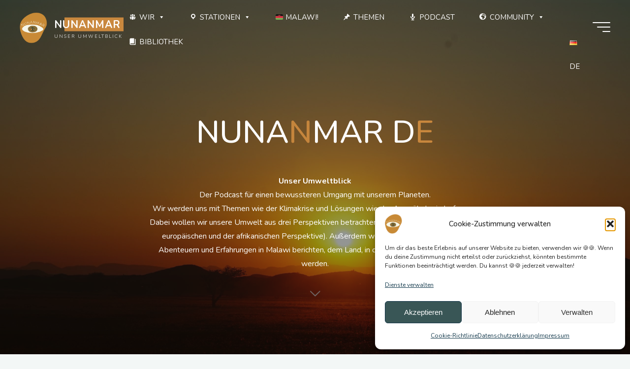

--- FILE ---
content_type: text/html; charset=UTF-8
request_url: https://nunanmar.com/episoden/nunanmar-de
body_size: 28938
content:
<!DOCTYPE html>
<html lang="de-DE">
<head>
<meta name="viewport" content="width=device-width, user-scalable=yes, initial-scale=1.0">
<meta http-equiv="X-UA-Compatible" content="IE=edge" /><meta charset="UTF-8">
<link rel="profile" href="http://gmpg.org/xfn/11">
<meta name='robots' content='index, follow, max-image-preview:large, max-snippet:-1, max-video-preview:-1' />
<link rel="alternate" href="https://nunanmar.com/episoden/nunanmar-de" hreflang="de" />
<link rel="alternate" href="https://nunanmar.com/en/episoden/nunanmar-de" hreflang="en" />
<link rel="alternate" href="https://nunanmar.com/es/episoden/nunanmar-de" hreflang="es" />

	<!-- This site is optimized with the Yoast SEO plugin v26.8 - https://yoast.com/product/yoast-seo-wordpress/ -->
	<title>NUNANMAR DE Archive - NUNANMAR</title>
	<link rel="canonical" href="https://nunanmar.com/episoden/nunanmar-de" />
	<meta property="og:locale" content="de_DE" />
	<meta property="og:locale:alternate" content="en_US" />
	<meta property="og:locale:alternate" content="es_LA" />
	<meta property="og:type" content="article" />
	<meta property="og:title" content="NUNANMAR DE Archive - NUNANMAR" />
	<meta property="og:description" content="Unser Umweltblick Der Podcast für einen bewussteren Umgang mit unserem Planeten. Wir werden uns mit Themen wie der Klimakrise und Lösungen wie der Agrarökologie befassen. Dabei wollen wir unsere Umwelt aus drei Perspektiven betrachten (der lateinamerikanischen, der europäischen und der afrikanischen Perspektive). Außerdem werden wir euch von unseren Abenteuern und Erfahrungen in Malawi berichten, dem Land, in dem wir drei Jahre lang leben werden." />
	<meta property="og:url" content="https://nunanmar.com/episoden/nunanmar-de" />
	<meta property="og:site_name" content="NUNANMAR" />
	<meta name="twitter:card" content="summary_large_image" />
	<meta name="twitter:site" content="@nunanmar" />
	<script type="application/ld+json" class="yoast-schema-graph">{"@context":"https://schema.org","@graph":[{"@type":"CollectionPage","@id":"https://nunanmar.com/episoden/nunanmar-de","url":"https://nunanmar.com/episoden/nunanmar-de","name":"NUNANMAR DE Archive - NUNANMAR","isPartOf":{"@id":"https://nunanmar.com/#website"},"primaryImageOfPage":{"@id":"https://nunanmar.com/episoden/nunanmar-de#primaryimage"},"image":{"@id":"https://nunanmar.com/episoden/nunanmar-de#primaryimage"},"thumbnailUrl":"https://i0.wp.com/nunanmar.com/wp-content/uploads/2023/07/Sonderepisode-1.png?fit=1280%2C720&ssl=1","breadcrumb":{"@id":"https://nunanmar.com/episoden/nunanmar-de#breadcrumb"},"inLanguage":"de"},{"@type":"ImageObject","inLanguage":"de","@id":"https://nunanmar.com/episoden/nunanmar-de#primaryimage","url":"https://i0.wp.com/nunanmar.com/wp-content/uploads/2023/07/Sonderepisode-1.png?fit=1280%2C720&ssl=1","contentUrl":"https://i0.wp.com/nunanmar.com/wp-content/uploads/2023/07/Sonderepisode-1.png?fit=1280%2C720&ssl=1","width":1280,"height":720},{"@type":"BreadcrumbList","@id":"https://nunanmar.com/episoden/nunanmar-de#breadcrumb","itemListElement":[{"@type":"ListItem","position":1,"name":"Startseite","item":"https://nunanmar.com/"},{"@type":"ListItem","position":2,"name":"NUNANMAR","item":"https://nunanmar.com/episoden/nunanmar"},{"@type":"ListItem","position":3,"name":"NUNANMAR DE"}]},{"@type":"WebSite","@id":"https://nunanmar.com/#website","url":"https://nunanmar.com/","name":"NUNANMAR","description":"Unser Umweltblick","publisher":{"@id":"https://nunanmar.com/#organization"},"potentialAction":[{"@type":"SearchAction","target":{"@type":"EntryPoint","urlTemplate":"https://nunanmar.com/?s={search_term_string}"},"query-input":{"@type":"PropertyValueSpecification","valueRequired":true,"valueName":"search_term_string"}}],"inLanguage":"de"},{"@type":"Organization","@id":"https://nunanmar.com/#organization","name":"NUNANMAR","url":"https://nunanmar.com/","logo":{"@type":"ImageObject","inLanguage":"de","@id":"https://nunanmar.com/#/schema/logo/image/","url":"https://i0.wp.com/nunanmar.com/wp-content/uploads/2022/08/1.png?fit=1500%2C1500&ssl=1","contentUrl":"https://i0.wp.com/nunanmar.com/wp-content/uploads/2022/08/1.png?fit=1500%2C1500&ssl=1","width":1500,"height":1500,"caption":"NUNANMAR"},"image":{"@id":"https://nunanmar.com/#/schema/logo/image/"},"sameAs":["https://www.facebook.com/nunanmar","https://x.com/nunanmar","https://www.instagram.com/nunanmar/"]},{"@type":"PodcastSeries","@id":"https://nunanmar.com/episoden/nunanmar-de#/schema/podcastSeries","image":"https://i0.wp.com/nunanmar.com/wp-content/uploads/2022/07/2-1.png?resize=150%2C150&ssl=1","url":"https://nunanmar.com/episoden/nunanmar-de","name":"NUNANMAR DE Archive - NUNANMAR","webFeed":"https://nunanmar.com/feed/podcast/nunanmar-de","description":"Unser Umweltblick\nDer Podcast für einen bewussteren Umgang mit unserem Planeten.\nWir werden uns mit Themen wie der Klimakrise und Lösungen wie der Agrarökologie befassen. Dabei wollen wir unsere Umwelt aus drei Perspektiven betrachten (der lateinamerikanischen, der europäischen und der afrikanischen Perspektive). Außerdem werden wir euch von unseren Abenteuern und Erfahrungen in Malawi berichten, dem Land, in dem wir drei Jahre lang leben werden.","author":{"@type":"Person","name":"NUNANMAR"}}]}</script>
	<!-- / Yoast SEO plugin. -->


<link rel='dns-prefetch' href='//stats.wp.com' />
<link rel='dns-prefetch' href='//fonts.googleapis.com' />
<link rel='dns-prefetch' href='//widgets.wp.com' />
<link rel='preconnect' href='//i0.wp.com' />
<link rel='preconnect' href='//c0.wp.com' />
<link rel="alternate" type="application/rss+xml" title="NUNANMAR &raquo; Feed" href="https://nunanmar.com/feed" />
<link rel="alternate" type="application/rss+xml" title="NUNANMAR &raquo; Kommentar-Feed" href="https://nunanmar.com/comments/feed" />
<link rel="alternate" type="application/rss+xml" title="NUNANMAR &raquo; NUNANMAR DE Podcast Feed" href="https://nunanmar.com/episoden/nunanmar-de/feed" />
<style id='wp-img-auto-sizes-contain-inline-css'>
img:is([sizes=auto i],[sizes^="auto," i]){contain-intrinsic-size:3000px 1500px}
/*# sourceURL=wp-img-auto-sizes-contain-inline-css */
</style>
<style id='wp-emoji-styles-inline-css'>

	img.wp-smiley, img.emoji {
		display: inline !important;
		border: none !important;
		box-shadow: none !important;
		height: 1em !important;
		width: 1em !important;
		margin: 0 0.07em !important;
		vertical-align: -0.1em !important;
		background: none !important;
		padding: 0 !important;
	}
/*# sourceURL=wp-emoji-styles-inline-css */
</style>
<style id='wp-block-library-inline-css'>
:root{--wp-block-synced-color:#7a00df;--wp-block-synced-color--rgb:122,0,223;--wp-bound-block-color:var(--wp-block-synced-color);--wp-editor-canvas-background:#ddd;--wp-admin-theme-color:#007cba;--wp-admin-theme-color--rgb:0,124,186;--wp-admin-theme-color-darker-10:#006ba1;--wp-admin-theme-color-darker-10--rgb:0,107,160.5;--wp-admin-theme-color-darker-20:#005a87;--wp-admin-theme-color-darker-20--rgb:0,90,135;--wp-admin-border-width-focus:2px}@media (min-resolution:192dpi){:root{--wp-admin-border-width-focus:1.5px}}.wp-element-button{cursor:pointer}:root .has-very-light-gray-background-color{background-color:#eee}:root .has-very-dark-gray-background-color{background-color:#313131}:root .has-very-light-gray-color{color:#eee}:root .has-very-dark-gray-color{color:#313131}:root .has-vivid-green-cyan-to-vivid-cyan-blue-gradient-background{background:linear-gradient(135deg,#00d084,#0693e3)}:root .has-purple-crush-gradient-background{background:linear-gradient(135deg,#34e2e4,#4721fb 50%,#ab1dfe)}:root .has-hazy-dawn-gradient-background{background:linear-gradient(135deg,#faaca8,#dad0ec)}:root .has-subdued-olive-gradient-background{background:linear-gradient(135deg,#fafae1,#67a671)}:root .has-atomic-cream-gradient-background{background:linear-gradient(135deg,#fdd79a,#004a59)}:root .has-nightshade-gradient-background{background:linear-gradient(135deg,#330968,#31cdcf)}:root .has-midnight-gradient-background{background:linear-gradient(135deg,#020381,#2874fc)}:root{--wp--preset--font-size--normal:16px;--wp--preset--font-size--huge:42px}.has-regular-font-size{font-size:1em}.has-larger-font-size{font-size:2.625em}.has-normal-font-size{font-size:var(--wp--preset--font-size--normal)}.has-huge-font-size{font-size:var(--wp--preset--font-size--huge)}.has-text-align-center{text-align:center}.has-text-align-left{text-align:left}.has-text-align-right{text-align:right}.has-fit-text{white-space:nowrap!important}#end-resizable-editor-section{display:none}.aligncenter{clear:both}.items-justified-left{justify-content:flex-start}.items-justified-center{justify-content:center}.items-justified-right{justify-content:flex-end}.items-justified-space-between{justify-content:space-between}.screen-reader-text{border:0;clip-path:inset(50%);height:1px;margin:-1px;overflow:hidden;padding:0;position:absolute;width:1px;word-wrap:normal!important}.screen-reader-text:focus{background-color:#ddd;clip-path:none;color:#444;display:block;font-size:1em;height:auto;left:5px;line-height:normal;padding:15px 23px 14px;text-decoration:none;top:5px;width:auto;z-index:100000}html :where(.has-border-color){border-style:solid}html :where([style*=border-top-color]){border-top-style:solid}html :where([style*=border-right-color]){border-right-style:solid}html :where([style*=border-bottom-color]){border-bottom-style:solid}html :where([style*=border-left-color]){border-left-style:solid}html :where([style*=border-width]){border-style:solid}html :where([style*=border-top-width]){border-top-style:solid}html :where([style*=border-right-width]){border-right-style:solid}html :where([style*=border-bottom-width]){border-bottom-style:solid}html :where([style*=border-left-width]){border-left-style:solid}html :where(img[class*=wp-image-]){height:auto;max-width:100%}:where(figure){margin:0 0 1em}html :where(.is-position-sticky){--wp-admin--admin-bar--position-offset:var(--wp-admin--admin-bar--height,0px)}@media screen and (max-width:600px){html :where(.is-position-sticky){--wp-admin--admin-bar--position-offset:0px}}

/*# sourceURL=wp-block-library-inline-css */
</style><style id='wp-block-paragraph-inline-css'>
.is-small-text{font-size:.875em}.is-regular-text{font-size:1em}.is-large-text{font-size:2.25em}.is-larger-text{font-size:3em}.has-drop-cap:not(:focus):first-letter{float:left;font-size:8.4em;font-style:normal;font-weight:100;line-height:.68;margin:.05em .1em 0 0;text-transform:uppercase}body.rtl .has-drop-cap:not(:focus):first-letter{float:none;margin-left:.1em}p.has-drop-cap.has-background{overflow:hidden}:root :where(p.has-background){padding:1.25em 2.375em}:where(p.has-text-color:not(.has-link-color)) a{color:inherit}p.has-text-align-left[style*="writing-mode:vertical-lr"],p.has-text-align-right[style*="writing-mode:vertical-rl"]{rotate:180deg}
/*# sourceURL=https://c0.wp.com/c/6.9/wp-includes/blocks/paragraph/style.min.css */
</style>
<style id='global-styles-inline-css'>
:root{--wp--preset--aspect-ratio--square: 1;--wp--preset--aspect-ratio--4-3: 4/3;--wp--preset--aspect-ratio--3-4: 3/4;--wp--preset--aspect-ratio--3-2: 3/2;--wp--preset--aspect-ratio--2-3: 2/3;--wp--preset--aspect-ratio--16-9: 16/9;--wp--preset--aspect-ratio--9-16: 9/16;--wp--preset--color--black: #000000;--wp--preset--color--cyan-bluish-gray: #abb8c3;--wp--preset--color--white: #ffffff;--wp--preset--color--pale-pink: #f78da7;--wp--preset--color--vivid-red: #cf2e2e;--wp--preset--color--luminous-vivid-orange: #ff6900;--wp--preset--color--luminous-vivid-amber: #fcb900;--wp--preset--color--light-green-cyan: #7bdcb5;--wp--preset--color--vivid-green-cyan: #00d084;--wp--preset--color--pale-cyan-blue: #8ed1fc;--wp--preset--color--vivid-cyan-blue: #0693e3;--wp--preset--color--vivid-purple: #9b51e0;--wp--preset--color--accent-1: #c9883e;--wp--preset--color--accent-2: #192b2a;--wp--preset--color--headings: #162521;--wp--preset--color--sitetext: #777777;--wp--preset--color--sitebg: #ffffff;--wp--preset--gradient--vivid-cyan-blue-to-vivid-purple: linear-gradient(135deg,rgb(6,147,227) 0%,rgb(155,81,224) 100%);--wp--preset--gradient--light-green-cyan-to-vivid-green-cyan: linear-gradient(135deg,rgb(122,220,180) 0%,rgb(0,208,130) 100%);--wp--preset--gradient--luminous-vivid-amber-to-luminous-vivid-orange: linear-gradient(135deg,rgb(252,185,0) 0%,rgb(255,105,0) 100%);--wp--preset--gradient--luminous-vivid-orange-to-vivid-red: linear-gradient(135deg,rgb(255,105,0) 0%,rgb(207,46,46) 100%);--wp--preset--gradient--very-light-gray-to-cyan-bluish-gray: linear-gradient(135deg,rgb(238,238,238) 0%,rgb(169,184,195) 100%);--wp--preset--gradient--cool-to-warm-spectrum: linear-gradient(135deg,rgb(74,234,220) 0%,rgb(151,120,209) 20%,rgb(207,42,186) 40%,rgb(238,44,130) 60%,rgb(251,105,98) 80%,rgb(254,248,76) 100%);--wp--preset--gradient--blush-light-purple: linear-gradient(135deg,rgb(255,206,236) 0%,rgb(152,150,240) 100%);--wp--preset--gradient--blush-bordeaux: linear-gradient(135deg,rgb(254,205,165) 0%,rgb(254,45,45) 50%,rgb(107,0,62) 100%);--wp--preset--gradient--luminous-dusk: linear-gradient(135deg,rgb(255,203,112) 0%,rgb(199,81,192) 50%,rgb(65,88,208) 100%);--wp--preset--gradient--pale-ocean: linear-gradient(135deg,rgb(255,245,203) 0%,rgb(182,227,212) 50%,rgb(51,167,181) 100%);--wp--preset--gradient--electric-grass: linear-gradient(135deg,rgb(202,248,128) 0%,rgb(113,206,126) 100%);--wp--preset--gradient--midnight: linear-gradient(135deg,rgb(2,3,129) 0%,rgb(40,116,252) 100%);--wp--preset--font-size--small: 10px;--wp--preset--font-size--medium: 20px;--wp--preset--font-size--large: 25px;--wp--preset--font-size--x-large: 42px;--wp--preset--font-size--normal: 16px;--wp--preset--font-size--larger: 40px;--wp--preset--spacing--20: 0.44rem;--wp--preset--spacing--30: 0.67rem;--wp--preset--spacing--40: 1rem;--wp--preset--spacing--50: 1.5rem;--wp--preset--spacing--60: 2.25rem;--wp--preset--spacing--70: 3.38rem;--wp--preset--spacing--80: 5.06rem;--wp--preset--shadow--natural: 6px 6px 9px rgba(0, 0, 0, 0.2);--wp--preset--shadow--deep: 12px 12px 50px rgba(0, 0, 0, 0.4);--wp--preset--shadow--sharp: 6px 6px 0px rgba(0, 0, 0, 0.2);--wp--preset--shadow--outlined: 6px 6px 0px -3px rgb(255, 255, 255), 6px 6px rgb(0, 0, 0);--wp--preset--shadow--crisp: 6px 6px 0px rgb(0, 0, 0);}:where(.is-layout-flex){gap: 0.5em;}:where(.is-layout-grid){gap: 0.5em;}body .is-layout-flex{display: flex;}.is-layout-flex{flex-wrap: wrap;align-items: center;}.is-layout-flex > :is(*, div){margin: 0;}body .is-layout-grid{display: grid;}.is-layout-grid > :is(*, div){margin: 0;}:where(.wp-block-columns.is-layout-flex){gap: 2em;}:where(.wp-block-columns.is-layout-grid){gap: 2em;}:where(.wp-block-post-template.is-layout-flex){gap: 1.25em;}:where(.wp-block-post-template.is-layout-grid){gap: 1.25em;}.has-black-color{color: var(--wp--preset--color--black) !important;}.has-cyan-bluish-gray-color{color: var(--wp--preset--color--cyan-bluish-gray) !important;}.has-white-color{color: var(--wp--preset--color--white) !important;}.has-pale-pink-color{color: var(--wp--preset--color--pale-pink) !important;}.has-vivid-red-color{color: var(--wp--preset--color--vivid-red) !important;}.has-luminous-vivid-orange-color{color: var(--wp--preset--color--luminous-vivid-orange) !important;}.has-luminous-vivid-amber-color{color: var(--wp--preset--color--luminous-vivid-amber) !important;}.has-light-green-cyan-color{color: var(--wp--preset--color--light-green-cyan) !important;}.has-vivid-green-cyan-color{color: var(--wp--preset--color--vivid-green-cyan) !important;}.has-pale-cyan-blue-color{color: var(--wp--preset--color--pale-cyan-blue) !important;}.has-vivid-cyan-blue-color{color: var(--wp--preset--color--vivid-cyan-blue) !important;}.has-vivid-purple-color{color: var(--wp--preset--color--vivid-purple) !important;}.has-black-background-color{background-color: var(--wp--preset--color--black) !important;}.has-cyan-bluish-gray-background-color{background-color: var(--wp--preset--color--cyan-bluish-gray) !important;}.has-white-background-color{background-color: var(--wp--preset--color--white) !important;}.has-pale-pink-background-color{background-color: var(--wp--preset--color--pale-pink) !important;}.has-vivid-red-background-color{background-color: var(--wp--preset--color--vivid-red) !important;}.has-luminous-vivid-orange-background-color{background-color: var(--wp--preset--color--luminous-vivid-orange) !important;}.has-luminous-vivid-amber-background-color{background-color: var(--wp--preset--color--luminous-vivid-amber) !important;}.has-light-green-cyan-background-color{background-color: var(--wp--preset--color--light-green-cyan) !important;}.has-vivid-green-cyan-background-color{background-color: var(--wp--preset--color--vivid-green-cyan) !important;}.has-pale-cyan-blue-background-color{background-color: var(--wp--preset--color--pale-cyan-blue) !important;}.has-vivid-cyan-blue-background-color{background-color: var(--wp--preset--color--vivid-cyan-blue) !important;}.has-vivid-purple-background-color{background-color: var(--wp--preset--color--vivid-purple) !important;}.has-black-border-color{border-color: var(--wp--preset--color--black) !important;}.has-cyan-bluish-gray-border-color{border-color: var(--wp--preset--color--cyan-bluish-gray) !important;}.has-white-border-color{border-color: var(--wp--preset--color--white) !important;}.has-pale-pink-border-color{border-color: var(--wp--preset--color--pale-pink) !important;}.has-vivid-red-border-color{border-color: var(--wp--preset--color--vivid-red) !important;}.has-luminous-vivid-orange-border-color{border-color: var(--wp--preset--color--luminous-vivid-orange) !important;}.has-luminous-vivid-amber-border-color{border-color: var(--wp--preset--color--luminous-vivid-amber) !important;}.has-light-green-cyan-border-color{border-color: var(--wp--preset--color--light-green-cyan) !important;}.has-vivid-green-cyan-border-color{border-color: var(--wp--preset--color--vivid-green-cyan) !important;}.has-pale-cyan-blue-border-color{border-color: var(--wp--preset--color--pale-cyan-blue) !important;}.has-vivid-cyan-blue-border-color{border-color: var(--wp--preset--color--vivid-cyan-blue) !important;}.has-vivid-purple-border-color{border-color: var(--wp--preset--color--vivid-purple) !important;}.has-vivid-cyan-blue-to-vivid-purple-gradient-background{background: var(--wp--preset--gradient--vivid-cyan-blue-to-vivid-purple) !important;}.has-light-green-cyan-to-vivid-green-cyan-gradient-background{background: var(--wp--preset--gradient--light-green-cyan-to-vivid-green-cyan) !important;}.has-luminous-vivid-amber-to-luminous-vivid-orange-gradient-background{background: var(--wp--preset--gradient--luminous-vivid-amber-to-luminous-vivid-orange) !important;}.has-luminous-vivid-orange-to-vivid-red-gradient-background{background: var(--wp--preset--gradient--luminous-vivid-orange-to-vivid-red) !important;}.has-very-light-gray-to-cyan-bluish-gray-gradient-background{background: var(--wp--preset--gradient--very-light-gray-to-cyan-bluish-gray) !important;}.has-cool-to-warm-spectrum-gradient-background{background: var(--wp--preset--gradient--cool-to-warm-spectrum) !important;}.has-blush-light-purple-gradient-background{background: var(--wp--preset--gradient--blush-light-purple) !important;}.has-blush-bordeaux-gradient-background{background: var(--wp--preset--gradient--blush-bordeaux) !important;}.has-luminous-dusk-gradient-background{background: var(--wp--preset--gradient--luminous-dusk) !important;}.has-pale-ocean-gradient-background{background: var(--wp--preset--gradient--pale-ocean) !important;}.has-electric-grass-gradient-background{background: var(--wp--preset--gradient--electric-grass) !important;}.has-midnight-gradient-background{background: var(--wp--preset--gradient--midnight) !important;}.has-small-font-size{font-size: var(--wp--preset--font-size--small) !important;}.has-medium-font-size{font-size: var(--wp--preset--font-size--medium) !important;}.has-large-font-size{font-size: var(--wp--preset--font-size--large) !important;}.has-x-large-font-size{font-size: var(--wp--preset--font-size--x-large) !important;}
/*# sourceURL=global-styles-inline-css */
</style>

<style id='classic-theme-styles-inline-css'>
/*! This file is auto-generated */
.wp-block-button__link{color:#fff;background-color:#32373c;border-radius:9999px;box-shadow:none;text-decoration:none;padding:calc(.667em + 2px) calc(1.333em + 2px);font-size:1.125em}.wp-block-file__button{background:#32373c;color:#fff;text-decoration:none}
/*# sourceURL=/wp-includes/css/classic-themes.min.css */
</style>
<link rel='stylesheet' id='cmplz-general-css' href='https://nunanmar.com/wp-content/plugins/complianz-gdpr/assets/css/cookieblocker.min.css?ver=1765896953' media='all' />
<link rel='stylesheet' id='megamenu-css' href='https://nunanmar.com/wp-content/uploads/maxmegamenu/style_de_de.css?ver=1cae63' media='all' />
<link rel='stylesheet' id='dashicons-css' href='https://c0.wp.com/c/6.9/wp-includes/css/dashicons.min.css' media='all' />
<link rel='stylesheet' id='bravada-themefonts-css' href='https://nunanmar.com/wp-content/themes/bravada/resources/fonts/fontfaces.css?ver=1.2.0' media='all' />
<link rel='stylesheet' id='bravada-googlefonts-css' href='//fonts.googleapis.com/css?family=Nunito%3A%7Cnu%3A%7CNunito%3A100%2C200%2C300%2C400%2C500%2C600%2C700%2C800%2C900%7CNunito%3A700%7CNunito%3A400%7CNunito%3A300%7CNunito%3A500%7Cnu%3A300&#038;ver=1.2.0' media='all' />
<link rel='stylesheet' id='bravada-main-css' href='https://nunanmar.com/wp-content/themes/bravada/style.css?ver=1.2.0' media='all' />
<style id='bravada-main-inline-css'>
 body:not(.bravada-landing-page) #container, #colophon-inside, .footer-inside, #breadcrumbs-container-inside { margin: 0 auto; max-width: 1400px; } body:not(.bravada-landing-page) #container { max-width: calc( 1400px - 4em ); } #primary { width: 250px; } #secondary { width: 460px; } #container.one-column .main { width: 100%; } #container.two-columns-right #secondary { float: right; } #container.two-columns-right .main, .two-columns-right #breadcrumbs { width: calc( 100% - 460px ); float: left; } #container.two-columns-left #primary { float: left; } #container.two-columns-left .main, .two-columns-left #breadcrumbs { width: calc( 100% - 250px ); float: right; } #container.three-columns-right #primary, #container.three-columns-left #primary, #container.three-columns-sided #primary { float: left; } #container.three-columns-right #secondary, #container.three-columns-left #secondary, #container.three-columns-sided #secondary { float: left; } #container.three-columns-right #primary, #container.three-columns-left #secondary { margin-left: 0%; margin-right: 0%; } #container.three-columns-right .main, .three-columns-right #breadcrumbs { width: calc( 100% - 710px ); float: left; } #container.three-columns-left .main, .three-columns-left #breadcrumbs { width: calc( 100% - 710px ); float: right; } #container.three-columns-sided #secondary { float: right; } #container.three-columns-sided .main, .three-columns-sided #breadcrumbs { width: calc( 100% - 710px ); float: right; } .three-columns-sided #breadcrumbs { margin: 0 calc( 0% + 460px ) 0 -1920px; } html { font-family: Nunito; font-size: 16px; font-weight: 400; line-height: 1.8; ; } #site-title { font-family: Nunito; font-size: 1.3em; font-weight: 700; } #site-text { ; } nav#mobile-menu #mobile-nav a { font-family: Nunito; font-size: 2.5em; font-weight: 700; font-size: clamp(1.3rem, 5vw, 2.5em); ; } nav#mobile-menu #mobile-nav ul.sub-menu a { font-size: clamp(1.1rem, 4vw, 2em); } nav#mobile-menu input[type=search] { font-family: Nunito; } .widget-title, #comments-title, #reply-title, .related-posts .related-main-title, .main .author-info .page-title { font-family: Nunito; font-size: 1.2em; font-weight: 700; line-height: 2; margin-bottom: 0.5em; ; } .widget-title::after, #comments-title::after, #reply-title::after, .related-posts .related-main-title::after { margin-bottom: 0.5em; } .widget-container { font-family: Nunito; font-size: 1em; font-weight: 400; } .widget-container ul li { line-height: 1.8; ; } .entry-title, .main .page-title { font-family: Nunito; font-size: 1.7em; font-weight: 700; ; } body:not(.single) .entry-meta > span { font-family: Nunito; font-size: 1em; font-weight: 300; ; } /* single post titles/metas */ #header-page-title .entry-title, .singular-title, .lp-staticslider .staticslider-caption-title, .seriousslider-theme .seriousslider-caption-title { font-family: Nunito; font-size: 5em; font-weight: 500; font-size: clamp(2.5em, 5vw, 5em ); line-height: 1.3; ; } .single .entry-meta > span { font-family: 'nu'; font-size: 1.1em; font-weight: 300; ; } h1 { font-size: 2.33em; } h2 { font-size: 2.06em; } h3 { font-size: 1.79em; } h4 { font-size: 1.52em; } h5 { font-size: 1.25em; } h6 { font-size: 0.98em; } h1, h2, h3, h4 { font-family: Nunito; font-weight: 700; ; } .entry-content h1, .entry-summary h1, .entry-content h2, .entry-summary h2, .entry-content h3, .entry-summary h3, .entry-content h4, .entry-summary h4, .entry-content h5, .entry-summary h5, .entry-content h6, .entry-summary h6 { line-height: 1.2; margin-bottom: 0.5em; } .lp-section-header .lp-section-desc, .lp-box-title, .lp-tt-title, #nav-fixed a + a, #nav-below span, .lp-blocks.lp-blocks1 .lp-block .lp-block-readmore { font-family: Nunito; } .lp-section-header .lp-section-title { font-family: Nunito; } blockquote cite { font-family: Nunito; } :root { --bravada-accent-1: #c9883e; --bravada-accent-2: #192b2a; } .bravada-accent-1 { color: #c9883e; } .bravada-accent-2 { color: #192b2a; } .bravada-accent-1-bg { background-color: #c9883e; } .bravada-accent-2-bg { background-color: #192b2a; } body { color: #777777; background-color: #f3f7f6; } .lp-staticslider .staticslider-caption-text a { color: #FFFFFF; } #site-header-main, .menu-search-animated .searchform input[type="search"], #access .menu-search-animated .searchform, .site-header-bottom-fixed, .bravada-over-menu .site-header-bottom.header-fixed .site-header-bottom-fixed { background-color: #FFFFFF; } .bravada-over-menu .site-header-bottom-fixed { background: transparent; } .bravada-over-menu .header-fixed.site-header-bottom #site-title a, .bravada-over-menu .header-fixed.site-header-bottom #site-description { color: #c9883e; } .bravada-over-menu #site-title a, .bravada-over-menu #site-description, .bravada-over-menu #access > div > ul > li, .bravada-over-menu #access > div > ul > li > a, .bravada-over-menu .site-header-bottom:not(.header-fixed) #nav-toggle, #breadcrumbs-container span, #breadcrumbs-container a, #breadcrumbs-container i { color: #FFFFFF; } #bmobile #site-title a { color: #c9883e; } #site-title a::before { background: #c9883e; } body:not(.bravada-over-menu) .site-header-bottom #site-title a::before, .bravada-over-menu .header-fixed.site-header-bottom #site-title a::before { background: #192b2a; } body:not(.bravada-over-menu) .site-header-bottom #site-title a:hover { color: #c9883e; } #site-title a:hover::before { background: #192b2a; } #access > div > ul > li, #access > div > ul > li > a, .bravada-over-menu .header-fixed.site-header-bottom #access > div > ul > li:not([class*='current']), .bravada-over-menu .header-fixed.site-header-bottom #access > div > ul > li:not([class*='current']) > a { color: #444444; } .hamburger span { background-color: #444444; } #mobile-menu, nav#mobile-menu #mobile-nav a { color: #FFFFFF; } nav#mobile-menu #mobile-nav > li.current_page_item > a, nav#mobile-menu #mobile-nav > li.current-menu-item > a, nav#mobile-menu #mobile-nav > li.current_page_ancestor > a, nav#mobile-menu #mobile-nav > li.current-menu-ancestor > a, nav#mobile-menu #mobile-nav a:hover { color: #c9883e; } nav#mobile-menu { color: #FFFFFF; background-color: #252e2d; } #mobile-nav .searchform input[type="search"] { border-color: #FFFFFF; } .burgermenu-active.bravada-over-menu .site-header-bottom.header-fixed .site-header-bottom-fixed { background-color: transparent; } .burgermenu-active.bravada-over-menu .site-header-bottom .hamburger span { background-color: #FFFFFF; } .bravada-over-menu:not(.burgermenu-active) .site-header-bottom:not(.header-fixed) .hamburger span { background-color: #FFFFFF; } .bravada-over-menu .header-fixed.site-header-bottom .side-section-element.widget_cryout_socials a:hover::before, .side-section-element.widget_cryout_socials a:hover::before { color: #FFFFFF; } #access ul.sub-menu li a, #access ul.children li a, .topmenu ul li a { color: #FFFFFF; } #access ul.sub-menu li a, #access ul.children li a { background-color: #252e2d; } #access ul.sub-menu li a:hover, #access ul.children li a:hover { color: #c9883e; } #access > div > ul > li.current_page_item > a, #access > div > ul > li.current-menu-item > a, #access > div > ul > li.current_page_ancestor > a, #access > div > ul > li.current-menu-ancestor > a, .bravada-over-menu .header-fixed.site-header-bottom #access > div > ul > li > a { color: #dd9d3e; } #access ul.children > li.current_page_item > a, #access ul.sub-menu > li.current-menu-item > a, #access ul.children > li.current_page_ancestor > a, #access ul.sub-menu > li.current-menu-ancestor > a { opacity: 0.95; } #access > div > ul ul > li a:not(:only-child)::after { border-left-color: #252e2d; } #access > div > ul > li > ul::before { border-bottom-color: #252e2d; } #access ul li.special1 > a { background-color: #f0f0f0; } #access ul li.special2 > a { background-color: #444444; color: #FFFFFF; } #access ul li.accent1 > a { background-color: #c9883e; color: #FFFFFF; } #access ul li.accent2 > a { background-color: #192b2a; color: #FFFFFF; } #access ul li.accent1 > a:hover, #access ul li.accent2 > a:hover { color: #FFFFFF; } #access > div > ul > li.accent1 > a > span::before, #access > div > ul > li.accent2 > a > span::before { background-color: #FFFFFF; } article.hentry, body:not(.blog):not(.page-template-template-blog):not(.archive):not(.search) #container:not(.bravada-landing-page) .main, body.bravada-boxed-layout:not(.bravada-landing-page) #container { background-color: #ffffff; } .pagination span { color: #192b2a; } .pagination a:hover { background-color: #c9883e; color: #ffffff; } #header-overlay, .lp-staticslider::after, .seriousslider-theme .item::after { background-color: #143836; background: -webkit-linear-gradient( 90deg, #143836 0%, #1c110a 100%); background: linear-gradient( 180deg, #143836 0%, #1c110a 100%); opacity: 0.47; pointer-events: none; } #header-page-title #header-page-title-inside, #header-page-title .entry-title, #header-page-title .entry-meta span, #header-page-title .entry-meta a, #header-page-title .entry-meta time, #header-page-title .entry-meta .icon-metas::before, #header-page-title .byline, #header-page-title #breadcrumbs-nav, .lp-staticslider .staticslider-caption-inside, .seriousslider-theme .seriousslider-caption-inside { color: #FFFFFF; } #colophon, #footer { background-color: #1c2b2a; color: #f4f4f4; } .post-thumbnail-container .featured-image-overlay::before { background-color: #c9883e; background: -webkit-gradient(linear, left top, left bottom, from(#c9883e), to(#192b2a)); background: linear-gradient(to bottom, #c9883e, #192b2a); } .post-thumbnail-container .featured-image-overlay::after { background-color: #c9883e; background: -webkit-gradient(linear, left top, left bottom, from(#c9883e), to(#192b2a)); background: linear-gradient(to bottom, #192b2a, #c9883e); } .main #content-masonry .post-thumbnail-container:hover + .entry-after-image .entry-title a { color: #c9883e; } @media (max-width: 720px) { .bravada-magazine-one .main #content-masonry .post-thumbnail-container + .entry-after-image { background-color: #ffffff; } } .entry-title a:active, .entry-title a:hover { color: #c9883e; } span.entry-format { color: #c9883e; } .main #content-masonry .format-link .entry-content a { background-color: #c9883e; color: #ffffff; } .main #content-masonry .format-link::after { color: #ffffff; } .cryout article.hentry.format-image, .cryout article.hentry.format-audio, .cryout article.hentry.format-video { background-color: #ffffff; } .format-aside, .format-quote { border-color: #eeeeee; } .single .author-info { border-color: #eeeeee; } .entry-content h5, .entry-content h6, .lp-text-content h5, .lp-text-content h6 { color: #192b2a; } .entry-content blockquote::before, .entry-content blockquote::after { color: rgba(119,119,119,0.2); } .entry-content h1, .entry-content h2, .entry-content h3, .entry-content h4, .lp-text-content h1, .lp-text-content h2, .lp-text-content h3, .lp-text-content h4 { color: #162521; } .entry-title, .page-title { color: #092618; } a { color: #c9883e; } a:hover, .widget-area a, .entry-meta span a:hover, .comments-link a { color: #192b2a; } .comments-link a:hover, .widget-area a:hover { color: #c9883e; } .socials a::before, .socials a:hover::before { color: #c9883e; } .socials a::after, .socials a:hover::after { color: #192b2a; } .bravada-normalizedtags #content .tagcloud a { color: #ffffff; background-color: #c9883e; } .bravada-normalizedtags #content .tagcloud a:hover { background-color: #192b2a; } #nav-fixed i { background-color: #dbdbdb; } #nav-fixed .nav-next:hover i, #nav-fixed .nav-previous:hover i { background-color: #192b2a; } #nav-fixed a:hover + a, #nav-fixed a + a:hover { background-color: rgba(25,43,42,1); } #nav-fixed i, #nav-fixed span { color: #ffffff; } button#toTop i::before { color: #c9883e; } button#toTop i::after { color: #192b2a; } @media (max-width: 800px) { .cryout #footer-bottom .footer-inside { padding-top: 2.5em; } .cryout .footer-inside a#toTop { background-color: #c9883e; color: #f3f7f6; } .cryout .footer-inside a#toTop:hover { opacity: 0.8;} } .entry-meta .icon-metas:before { color: #bcbcbc; } #site-title span a::before { width: calc(100% - 1.3em); } .bravada-caption-one .main .wp-caption .wp-caption-text { border-bottom-color: #eeeeee; } .bravada-caption-two .main .wp-caption .wp-caption-text { background-color: #f5f5f5; } .bravada-image-one .entry-content img[class*="align"], .bravada-image-one .entry-summary img[class*="align"], .bravada-image-two .entry-content img[class*='align'], .bravada-image-two .entry-summary img[class*='align'] { border-color: #eeeeee; } .bravada-image-five .entry-content img[class*='align'], .bravada-image-five .entry-summary img[class*='align'] { border-color: #c9883e; } .entry-summary .excerpt-fade { background-image: linear-gradient(to left, #ffffff, transparent); } /* diffs */ span.edit-link a.post-edit-link, span.edit-link a.post-edit-link:hover, span.edit-link .icon-edit:before { color: #777777; } .searchform { border-color: #ebebeb; } .entry-meta span, .entry-meta a, .entry-utility span, .entry-utility a, .entry-meta time, #breadcrumbs-nav { color: #aeaeae; } .main #content-masonry .post-thumbnail-container span.bl_categ, .main #content-masonry .post-thumbnail-container .comments-link { background-color: #ffffff; } .footermenu ul li span.sep { color: #c9883e; } .entry-meta a::after, .entry-utility a::after { background: #192b2a; } #header-page-title .category-metas a { color: #c9883e; } .entry-meta .author:hover .avatar { border-color: #c9883e; } .animated-title span.cry-single.animated-letter, .animated-title span.cry-double.animated-letter { color: #c9883e; } span.entry-sticky { color: #192b2a; } #commentform { } code, #nav-below .nav-previous a::before, #nav-below .nav-next a::before { background-color: #eeeeee; } #nav-below .nav-previous::after, #nav-below .nav-next::after { background-color: #c9883e; } pre, .comment-author { border-color: #eeeeee; } .commentlist .comment-area, .commentlist .pingback { border-color: #f3f3f3; } .commentlist img.avatar { background-color: #ffffff; } .comment-meta a { color: #c6c6c6; } .commentlist .reply a, .commentlist .author-name, .commentlist .author-name a { background-color: #c9883e; color: #ffffff; } .commentlist .reply a:hover { background-color: #192b2a; } select, input[type], textarea { color: #777777; background-color: #f5f5f5; } .sidey select { background-color: #ffffff; } .searchform .searchsubmit { background: #c9883e; } .searchform:hover .searchsubmit { background: #192b2a; } .searchform input[type="search"], .searchform input[type="search"]:hover, .searchform input[type="search"]:focus { background-color: #ffffff; } input[type]:hover, textarea:hover, select:hover, input[type]:focus, textarea:focus, select:focus { border-color: #dcdcdc; } button, input[type="button"], input[type="submit"], input[type="reset"] { background-color: #c9883e; color: #ffffff; } button:hover, input[type="button"]:hover, input[type="submit"]:hover, input[type="reset"]:hover { background-color: #192b2a; } .comment-form-author input, .comment-form-email input, .comment-form-url input, .comment-form-comment textarea { background-color: #f0f0f0; } .comment-form-author input:hover, .comment-form-email input:hover, .comment-form-url input:hover, .comment-form-comment textarea:hover, .comment-form-author input:focus, .comment-form-email input:focus, .comment-form-url input:focus, .comment-form-comment textarea:focus { background-color: #c9883e; color: #ffffff; } .comment-form-author, .comment-form-email { border-color: #ffffff; } hr { background-color: #f0f0f0; } .cryout-preloader-inside .bounce1 { background-color: #c9883e; } .cryout-preloader-inside .bounce2 { background-color: #192b2a; } .page-header.pad-container { background-color: #ffffff; } /* gutenberg */ .wp-block-image.alignwide { margin-left: calc( ( 0% + 4em ) * -1 ); margin-right: calc( ( 0% + 4em ) * -1 ); } .wp-block-image.alignwide img { width: calc( 100% + 8em ); max-width: calc( 100% + 8em ); } .has-accent-1-color, .has-accent-1-color:hover { color: #c9883e; } .has-accent-2-color, .has-accent-2-color:hover { color: #192b2a; } .has-headings-color, .has-headings-color:hover { color: #162521; } .has-sitetext-color, .has-sitetext-color:hover { color: #777777; } .has-sitebg-color, .has-sitebg-color:hover { color: #ffffff; } .has-accent-1-background-color { background-color: #c9883e; } .has-accent-2-background-color { background-color: #192b2a; } .has-headings-background-color { background-color: #162521; } .has-sitetext-background-color { background-color: #777777; } .has-sitebg-background-color { background-color: #ffffff; } .has-small-font-size { font-size: 13px; } .has-regular-font-size { font-size: 16px; } .has-large-font-size { font-size: 19px; } .has-larger-font-size { font-size: 23px; } .has-huge-font-size { font-size: 23px; } /* woocommerce */ .woocommerce-thumbnail-container .woocommerce-buttons-container a, .woocommerce-page #respond input#submit.alt, .woocommerce a.button.alt, .woocommerce-page button.button.alt, .woocommerce input.button.alt, .woocommerce #respond input#submit, .woocommerce a.button, .woocommerce button.button, .woocommerce input.button { } .woocommerce ul.products li.product .woocommerce-loop-category__title, .woocommerce ul.products li.product .woocommerce-loop-product__title, .woocommerce ul.products li.product h3, .woocommerce div.product .product_title, .woocommerce .woocommerce-tabs h2 { font-family: Nunito; } .woocommerce ul.products li.product .woocommerce-loop-category__title, .woocommerce ul.products li.product .woocommerce-loop-product__title, .woocommerce ul.products li.product h3, .woocommerce .star-rating { color: #192b2a; } .woocommerce #respond input#submit, .woocommerce a.button, .woocommerce button.button, .woocommerce input.button { background-color: #c9883e; color: #ffffff; line-height: 1.8; } .woocommerce #respond input#submit:hover, .woocommerce a.button:hover, .woocommerce button.button:hover, .woocommerce input.button:hover { background-color: #192b2a; color: #ffffff; } .woocommerce-page #respond input#submit.alt, .woocommerce a.button.alt, .woocommerce-page button.button.alt, .woocommerce input.button.alt { color: #c9883e; line-height: 1.8; } .woocommerce-page #respond input#submit.alt::after, .woocommerce a.button.alt::after, .woocommerce-page button.button.alt::after, .woocommerce input.button.alt::after { content: ""; position: absolute; left: 0; top: 0; width: 100%; height: 100%; outline: 2px solid; -webkit-transition: .3s ease all; transition: .3s ease all; } .woocommerce-page #respond input#submit.alt:hover::after, .woocommerce a.button.alt:hover::after, .woocommerce-page button.button.alt:hover::after, .woocommerce input.button.alt:hover::after { opacity: 0; -webkit-transform: scale(1.2, 1.4); transform: scale(1.2, 1.4); } .woocommerce-page #respond input#submit.alt:hover, .woocommerce a.button.alt:hover, .woocommerce-page button.button.alt:hover, .woocommerce input.button.alt:hover { color: #192b2a; } .woocommerce div.product .woocommerce-tabs ul.tabs li.active { border-bottom-color: #ffffff; } .woocommerce #respond input#submit.alt.disabled, .woocommerce #respond input#submit.alt.disabled:hover, .woocommerce #respond input#submit.alt:disabled, .woocommerce #respond input#submit.alt:disabled:hover, .woocommerce #respond input#submit.alt[disabled]:disabled, .woocommerce #respond input#submit.alt[disabled]:disabled:hover, .woocommerce a.button.alt.disabled, .woocommerce a.button.alt.disabled:hover, .woocommerce a.button.alt:disabled, .woocommerce a.button.alt:disabled:hover, .woocommerce a.button.alt[disabled]:disabled, .woocommerce a.button.alt[disabled]:disabled:hover, .woocommerce button.button.alt.disabled, .woocommerce button.button.alt.disabled:hover, .woocommerce button.button.alt:disabled, .woocommerce button.button.alt:disabled:hover, .woocommerce button.button.alt[disabled]:disabled, .woocommerce button.button.alt[disabled]:disabled:hover, .woocommerce input.button.alt.disabled, .woocommerce input.button.alt.disabled:hover, .woocommerce input.button.alt:disabled, .woocommerce input.button.alt:disabled:hover, .woocommerce input.button.alt[disabled]:disabled, .woocommerce input.button.alt[disabled]:disabled:hover { background-color: #192b2a; color: #fff; } .woocommerce div.product .product_title, .woocommerce ul.products li.product .price, .woocommerce div.product p.price, .woocommerce div.product span.price { color: #192b2a} .woocommerce .quantity .qty { background-color: #eeeeee; } .woocommerce-checkout #payment { background: #f5f5f5; } .woocommerce .widget_price_filter .ui-slider .ui-slider-handle { background: #192b2a; } .woocommerce div.product .products > h2, .woocommerce .cart-collaterals h2 { font-family: Nunito; font-size: 1.2em; font-weight: 700; line-height: 2; ; } .woocommerce div.product .products > h2::after, .woocommerce .cart-collaterals h2::after { background-color: #c9883e ; } .main .entry-content, .main .entry-summary { text-align: inherit; } .main p, .main ul, .main ol, .main dd, .main pre, .main hr { margin-bottom: 1em; } .main .entry-content p { text-indent: 0em; } .main a.post-featured-image { } #header-widget-area { width: 33%; right: 10px; } .bravada-striped-table .main thead th, .bravada-bordered-table .main thead th, .bravada-striped-table .main td, .bravada-striped-table .main th, .bravada-bordered-table .main th, .bravada-bordered-table .main td { border-color: #e9e9e9; } .bravada-clean-table .main th, .bravada-striped-table .main tr:nth-child(even) td, .bravada-striped-table .main tr:nth-child(even) th { background-color: #f8f8f8; } .bravada-cropped-featured .main .post-thumbnail-container { height: 300px; } .bravada-responsive-featured .main .post-thumbnail-container { max-height: 300px; height: auto; } article.hentry .article-inner, #content-masonry article.hentry .article-inner { padding: 0%; } .site-header-bottom { height:90px; } .site-header-bottom .site-header-inside { height:90px; } .menu-search-animated, .menu-burger, #sheader-container, .identity, #nav-toggle { height: 90px; line-height: 90px; } #access div > ul > li > a, #access ul li[class*="icon"]::before { line-height:90px; } nav#mobile-menu { padding-top: 100px; } body.admin-bar nav#mobile-menu { padding-top: 132px; } #branding { height: 90px; } .bravada-responsive-headerimage #masthead #header-image-main-inside { max-height: 1080px; } .bravada-cropped-headerimage #masthead #header-image-main-inside { height: 1080px; } #site-description { display: block; } #header-widget-area { top: 100px; } .bravada-landing-page .lp-blocks-inside, .bravada-landing-page .lp-boxes-inside, .bravada-landing-page .lp-text-inside, .bravada-landing-page .lp-posts-inside, .bravada-landing-page .lp-page-inside, .bravada-landing-page .lp-section-header, .bravada-landing-page .content-widget { max-width: 1400px; } @media (min-width: 960px) { .bravada-landing-page .lp-blocks.lp-blocks1 .lp-blocks-inside { max-width: calc(1400px - 5em); background-color: #ffffff; } } #header-page-title #header-page-title-inside, .lp-staticslider .staticslider-caption, .seriousslider.seriousslider-theme .seriousslider-caption { max-width: 1400px; max-width: 85%; padding-top: 100px; } @media (max-width: 1024px) { #header-page-title #header-page-title-inside, .lp-staticslider .staticslider-caption, .seriousslider.seriousslider-theme .seriousslider-caption { max-width: 100%; } } .bravada-landing-page .content-widget { margin: 0 auto; } a.staticslider-button, .seriousslider-theme .seriousslider-caption-buttons a { background-color: #c9883e; } a.staticslider-button:hover, .seriousslider-theme .seriousslider-caption-buttons a:hover { background-color: #192b2a; } .widget-title, #comments-title, #reply-title, .related-posts .related-main-title, .main .page-title, #nav-below em, .lp-text .lp-text-title, .lp-boxes-animated .lp-box-title { background-image: linear-gradient(to bottom, rgba(201,136,62,0.4) 0%, rgba(201,136,62,0.4) 100%); } .lp-slider { background-color: #F9F7F5; } .lp-blocks { background-color: #f9f7f5; } .lp-boxes { background-color: #192b2a; } .lp-boxes .lp-boxes-inside::before { background-color: #c9883e ; } .lp-boxes ~ .lp-boxes .lp-boxes-inside::before { background-color: #192b2a ; } .lp-boxes ~ .lp-boxes ~ .lp-boxes .lp-boxes-inside::before { background-color: #c9883e ; } .lp-text { background-color: #EEEBE9; } #lp-posts, #lp-page { background-color: #F3F7F6; } .lp-block { background-color: #ffffff; } .lp-block i[class^="blicon"]::before { color: #192b2a; } .lp-block .lp-block-title, .lp-text .lp-text-title { color: #162521; } .lp-block .lp-block-title::after { background-color: #c9883e; } .lp-blocks1 .lp-block i[class^="blicon"] +i[class^="blicon"]::before { color: #192b2a; } .lp-block-readmore { color: #c7c7c7; } .lp-block-readmore:hover { color: #c9883e; } .lp-text-title { color: #192b2a; } .lp-text-inside .lp-text-background { background-color: #ffffff; } .lp-boxes .lp-box { background-color: #ffffff; } .lp-boxes-animated .box-overlay { background-color: #192b2a; } .lp-boxes-animated .lp-box-readmore { color: #c9883e; } .lp-boxes-static .box-overlay { background-color: #c9883e; } .lp-box-title { color: #162521; } .lp-box-title:hover { color: #c9883e; } .lp-boxes-1 .lp-box .lp-box-image { height: 250px; } #cryout_ajax_more_trigger, .lp-port-readmore { color: #192b2a; } .lpbox-rnd1 { background-color: #506261; } .lpbox-rnd2 { background-color: #556766; } .lpbox-rnd3 { background-color: #5a6c6b; } .lpbox-rnd4 { background-color: #5f7170; } .lpbox-rnd5 { background-color: #647675; } .lpbox-rnd6 { background-color: #697b7a; } .lpbox-rnd7 { background-color: #6e807f; } .lpbox-rnd8 { background-color: #738584; } 
/*# sourceURL=bravada-main-inline-css */
</style>
<link rel='stylesheet' id='cryout-serious-slider-style-css' href='https://nunanmar.com/wp-content/plugins/cryout-serious-slider/resources/style.css?ver=1.2.7' media='all' />
<style id='kadence-blocks-global-variables-inline-css'>
:root {--global-kb-font-size-sm:clamp(0.8rem, 0.73rem + 0.217vw, 0.9rem);--global-kb-font-size-md:clamp(1.1rem, 0.995rem + 0.326vw, 1.25rem);--global-kb-font-size-lg:clamp(1.75rem, 1.576rem + 0.543vw, 2rem);--global-kb-font-size-xl:clamp(2.25rem, 1.728rem + 1.63vw, 3rem);--global-kb-font-size-xxl:clamp(2.5rem, 1.456rem + 3.26vw, 4rem);--global-kb-font-size-xxxl:clamp(2.75rem, 0.489rem + 7.065vw, 6rem);}:root {--global-palette1: #3182CE;--global-palette2: #2B6CB0;--global-palette3: #1A202C;--global-palette4: #2D3748;--global-palette5: #4A5568;--global-palette6: #718096;--global-palette7: #EDF2F7;--global-palette8: #F7FAFC;--global-palette9: #ffffff;}
/*# sourceURL=kadence-blocks-global-variables-inline-css */
</style>
<script src="https://c0.wp.com/c/6.9/wp-includes/js/jquery/jquery.min.js" id="jquery-core-js"></script>
<script src="https://c0.wp.com/c/6.9/wp-includes/js/jquery/jquery-migrate.min.js" id="jquery-migrate-js"></script>
<script src="https://nunanmar.com/wp-content/plugins/podlove-web-player/web-player/embed.js?ver=5.9.2" id="podlove-web-player-player-js"></script>
<script src="https://nunanmar.com/wp-content/plugins/podlove-web-player/js/cache.js?ver=5.9.2" id="podlove-web-player-player-cache-js"></script>
<script src="https://nunanmar.com/wp-content/plugins/cryout-serious-slider/resources/jquery.mobile.custom.min.js?ver=1.2.7" id="cryout-serious-slider-jquerymobile-js"></script>
<script src="https://nunanmar.com/wp-content/plugins/cryout-serious-slider/resources/slider.js?ver=1.2.7" id="cryout-serious-slider-script-js"></script>
<link rel="https://api.w.org/" href="https://nunanmar.com/wp-json/" /><link rel="alternate" title="JSON" type="application/json" href="https://nunanmar.com/wp-json/wp/v2/series/128" /><link rel="EditURI" type="application/rsd+xml" title="RSD" href="https://nunanmar.com/xmlrpc.php?rsd" />
<meta name="generator" content="WordPress 6.9" />
<meta name="generator" content="Seriously Simple Podcasting 3.14.2" />

<link rel="alternate" type="application/rss+xml" title="Podcast RSS-Feed" href="https://nunanmar.com/feed/podcast" />
<link rel="alternate" type="application/rss+xml" title="NUNANMAR DE RSS-feed" href="https://nunanmar.com/feed/podcast/nunanmar-de" />

	<style>img#wpstats{display:none}</style>
					<style>.cmplz-hidden {
					display: none !important;
				}</style><style id="custom-background-css">
body.custom-background { background-image: url("https://nunanmar.com/wp-content/uploads/2022/04/DSC03151-scaled.jpg"); background-position: left top; background-size: cover; background-repeat: no-repeat; background-attachment: fixed; }
</style>
	<noscript><style>.cryout .cryout-preloader {display: none;}.cryout img[loading="lazy"] {opacity: 1;}</style></noscript>
<link rel="icon" href="https://i0.wp.com/nunanmar.com/wp-content/uploads/2022/05/cropped-8.png?fit=32%2C32&#038;ssl=1" sizes="32x32" />
<link rel="icon" href="https://i0.wp.com/nunanmar.com/wp-content/uploads/2022/05/cropped-8.png?fit=192%2C192&#038;ssl=1" sizes="192x192" />
<link rel="apple-touch-icon" href="https://i0.wp.com/nunanmar.com/wp-content/uploads/2022/05/cropped-8.png?fit=180%2C180&#038;ssl=1" />
<meta name="msapplication-TileImage" content="https://i0.wp.com/nunanmar.com/wp-content/uploads/2022/05/cropped-8.png?fit=270%2C270&#038;ssl=1" />
<style type="text/css">/** Mega Menu CSS: fs **/</style>
<link rel='stylesheet' id='yikes-inc-easy-mailchimp-public-styles-css' href='https://nunanmar.com/wp-content/plugins/yikes-inc-easy-mailchimp-extender/public/css/yikes-inc-easy-mailchimp-extender-public.min.css?ver=6.9' media='all' />
</head>

<body data-cmplz=2 class="archive tax-series term-nunanmar-de term-128 custom-background wp-custom-logo wp-embed-responsive wp-theme-bravada mega-menu-top bravada-image-none bravada-caption-one bravada-totop-normal bravada-clean-table bravada-over-menu bravada-menu-center bravada-topsection-normal bravada-cropped-headerimage bravada-fullscreen-headerimage bravada-cropped-featured bravada-magazine-one bravada-magazine-layout bravada-comment-optlabels bravada-comment-icons bravada-normalizedtags bravada-animated-title bravada-article-animation-slide" itemscope itemtype="http://schema.org/WebPage">
			<a class="skip-link screen-reader-text" href="#main" title="Zum Inhalt springen"> Zum Inhalt springen </a>
			<div id="site-wrapper">

	<header id="masthead" class="cryout"  itemscope itemtype="http://schema.org/WPHeader">

		<div id="site-header-main">

			<div class="site-header-top">

				<div class="site-header-inside">

					<div id="header-menu"  itemscope itemtype="http://schema.org/SiteNavigationElement">
											</div><!-- #header-menu -->

				</div><!-- #site-header-inside -->

			</div><!--.site-header-top-->

						<nav id="mobile-menu" tabindex="-1">
				<div class="side-menu side-section"><ul id="mobile-nav" class=""><li class='menu-main-search menu-search-animated'>
<form role="search" method="get" class="searchform" action="https://nunanmar.com/">
	<label>
		<span class="screen-reader-text">Suchen nach:</span>
		<input type="search" class="s" placeholder="Suchen" value="" name="s" size="10"/>
	</label>
	<button type="submit" class="searchsubmit" aria-label="Suchen"><i class="icon-search2"></i><i class="icon-search2"></i></button>
</form>
</li><li id="menu-item-1214" class="menu-item menu-item-type-post_type menu-item-object-page menu-item-has-children menu-item-1214"><a href="https://nunanmar.com/wir"><span>WIR</span></a>
<ul class="sub-menu">
	<li id="menu-item-1029" class="menu-item menu-item-type-post_type menu-item-object-page menu-item-1029"><a href="https://nunanmar.com/wir/unser-weg"><span>UNSER WEG</span></a></li>
	<li id="menu-item-1031" class="menu-item menu-item-type-post_type menu-item-object-page menu-item-1031"><a href="https://nunanmar.com/wir/unsere-motivation"><span>UNSERE MOTIVATION</span></a></li>
</ul>
</li>
<li id="menu-item-675" class="menu-item menu-item-type-post_type menu-item-object-page menu-item-has-children menu-item-675"><a href="https://nunanmar.com/abenteuer"><span>STATIONEN</span></a>
<ul class="sub-menu">
	<li id="menu-item-1635" class="menu-item menu-item-type-post_type menu-item-object-page menu-item-1635"><a href="https://nunanmar.com/abenteuer/namibia"><span>NAMIBIA</span></a></li>
	<li id="menu-item-907" class="menu-item menu-item-type-post_type menu-item-object-page menu-item-907"><a href="https://nunanmar.com/abenteuer/nicaragua"><span>NICARAGUA</span></a></li>
</ul>
</li>
<li id="menu-item-673" class="menu-item menu-item-type-post_type menu-item-object-page current_page_parent menu-item-673"><a href="https://nunanmar.com/jetzt-aus-malawi"><span>🇲🇼  MALAWI!</span></a></li>
<li id="menu-item-1573" class="menu-item menu-item-type-post_type menu-item-object-page menu-item-1573"><a href="https://nunanmar.com/themen"><span>THEMEN</span></a></li>
<li id="menu-item-2191" class="menu-item menu-item-type-post_type menu-item-object-page menu-item-2191"><a href="https://nunanmar.com/podcastde"><span>PODCAST</span></a></li>
<li id="menu-item-922" class="menu-item menu-item-type-post_type menu-item-object-page menu-item-has-children menu-item-922"><a href="https://nunanmar.com/community"><span>COMMUNITY</span></a>
<ul class="sub-menu">
	<li id="menu-item-3222" class="menu-item menu-item-type-post_type menu-item-object-page menu-item-3222"><a href="https://nunanmar.com/community/yonton-te"><span>Yonton Te Initiative (Mexico)</span></a></li>
	<li id="menu-item-3225" class="menu-item menu-item-type-post_type menu-item-object-page menu-item-3225"><a href="https://nunanmar.com/community/likhubula"><span>Likhubula (Malawi)</span></a></li>
</ul>
</li>
<li id="menu-item-3592" class="menu-item menu-item-type-post_type menu-item-object-page menu-item-3592"><a href="https://nunanmar.com/bibliothek"><span>BIBLIOTHEK</span></a></li>
<li id="menu-item-873" class="pll-parent-menu-item menu-item menu-item-type-custom menu-item-object-custom menu-item-has-children menu-item-873"><a href="#pll_switcher"><span><img src="[data-uri]" alt="" width="16" height="11" style="width: 16px; height: 11px;" /><span style="margin-left:0.3em;">DE</span></span></a>
<ul class="sub-menu">
	<li id="menu-item-873-en" class="lang-item lang-item-22 lang-item-en lang-item-first menu-item menu-item-type-custom menu-item-object-custom menu-item-873-en"><a href="https://nunanmar.com/en/episoden/nunanmar-de" hreflang="en-US" lang="en-US"><span><img src="[data-uri]" alt="" width="16" height="11" style="width: 16px; height: 11px;" /><span style="margin-left:0.3em;">EN</span></span></a></li>
	<li id="menu-item-873-es" class="lang-item lang-item-18 lang-item-es menu-item menu-item-type-custom menu-item-object-custom menu-item-873-es"><a href="https://nunanmar.com/es/episoden/nunanmar-de" hreflang="es-EC" lang="es-EC"><span><img src="[data-uri]" alt="" width="16" height="11" style="width: 16px; height: 11px;" /><span style="margin-left:0.3em;">ES</span></span></a></li>
</ul>
</li>
</ul></div>					<div class="side-socials side-section">
		<div class="widget-side-section-inner">
			<section class="side-section-element widget_cryout_socials">
				<div class="widget-socials">
					<nav id="sheader" class="socials"><a href="https://www.youtube.com/channel/UC1PYIeIlbMJPuNAC3AsJm4Q"  class="menu-item menu-item-type-custom menu-item-object-custom menu-item-981"><span>Youtube</span></a><a href="https://twitter.com/nunanmar"  class="menu-item menu-item-type-custom menu-item-object-custom menu-item-989"><span>Twitter</span></a><a href="https://www.instagram.com/nunanmar/"  class="menu-item menu-item-type-custom menu-item-object-custom menu-item-1134"><span>Instagram</span></a><a href="https://www.facebook.com/nunanmar"  class="menu-item menu-item-type-custom menu-item-object-custom menu-item-3137"><span>Facebook</span></a><a href="https://www.threads.net/@nunanmar"  class="menu-item menu-item-type-custom menu-item-object-custom menu-item-3139"><span>Threads</span></a></nav>				</div>
			</section>
		</div>
	</div>			</nav> <!-- #mobile-menu -->
			
			<div class="site-header-bottom">

				<div class="site-header-bottom-fixed">

					<div class="site-header-inside">

						<div id="branding">
							<div class="identity"><a href="https://nunanmar.com/" id="logo" class="custom-logo-link" title="NUNANMAR" rel="home"><img   src="https://i0.wp.com/nunanmar.com/wp-content/uploads/2022/05/cropped-2.png?fit=1331%2C1500&amp;ssl=1" class="custom-logo" alt="NUNANMAR" decoding="async" fetchpriority="high" srcset="https://i0.wp.com/nunanmar.com/wp-content/uploads/2022/05/cropped-2.png?w=1331&amp;ssl=1 1331w, https://i0.wp.com/nunanmar.com/wp-content/uploads/2022/05/cropped-2.png?resize=266%2C300&amp;ssl=1 266w, https://i0.wp.com/nunanmar.com/wp-content/uploads/2022/05/cropped-2.png?resize=909%2C1024&amp;ssl=1 909w, https://i0.wp.com/nunanmar.com/wp-content/uploads/2022/05/cropped-2.png?resize=768%2C866&amp;ssl=1 768w" sizes="(max-width: 1331px) 100vw, 1331px" /></a></div><div id="site-text"><div itemprop="headline" id="site-title"><span> <a href="https://nunanmar.com/" title="Unser Umweltblick" rel="home">NUNANMAR</a> </span></div><span id="site-description"  itemprop="description" >Unser Umweltblick</span></div>						</div><!-- #branding -->

												<div class='menu-burger'>
							<button class='hamburger' type='button' aria-label="Hauptmenü">
									<span></span>
									<span></span>
									<span></span>
							</button>
						</div>
						
												<nav id="access" aria-label="Oberes Menü"  itemscope itemtype="http://schema.org/SiteNavigationElement">
							<nav id="mega-menu-wrap-top" class="mega-menu-wrap"><div class="mega-menu-toggle"><div class="mega-toggle-blocks-left"><div class='mega-toggle-block mega-spacer-block mega-toggle-block-1' id='mega-toggle-block-1'></div></div><div class="mega-toggle-blocks-center"></div><div class="mega-toggle-blocks-right"><div class='mega-toggle-block mega-menu-toggle-animated-block mega-toggle-block-2' id='mega-toggle-block-2'><button aria-label="Toggle Menu" class="mega-toggle-animated mega-toggle-animated-slider" type="button" aria-expanded="false">
                  <span class="mega-toggle-animated-box">
                    <span class="mega-toggle-animated-inner"></span>
                  </span>
                </button></div></div></div><ul id="mega-menu-top" class="mega-menu max-mega-menu mega-menu-horizontal mega-no-js" data-event="hover_intent" data-effect="slide" data-effect-speed="200" data-effect-mobile="slide" data-effect-speed-mobile="200" data-mobile-force-width="false" data-second-click="go" data-document-click="collapse" data-vertical-behaviour="standard" data-breakpoint="768" data-unbind="true" data-mobile-state="collapse_all" data-mobile-direction="vertical" data-hover-intent-timeout="300" data-hover-intent-interval="100"><li class="mega-menu-item mega-menu-item-type-post_type mega-menu-item-object-page mega-menu-item-has-children mega-align-bottom-left mega-menu-flyout mega-has-icon mega-icon-left mega-menu-item-1214" id="mega-menu-item-1214"><a class="dashicons-groups mega-menu-link" href="https://nunanmar.com/wir" aria-expanded="false" tabindex="0">WIR<span class="mega-indicator" aria-hidden="true"></span></a>
<ul class="mega-sub-menu">
<li class="mega-menu-item mega-menu-item-type-post_type mega-menu-item-object-page mega-menu-item-1029" id="mega-menu-item-1029"><a class="mega-menu-link" href="https://nunanmar.com/wir/unser-weg">UNSER WEG</a></li><li class="mega-menu-item mega-menu-item-type-post_type mega-menu-item-object-page mega-menu-item-1031" id="mega-menu-item-1031"><a class="mega-menu-link" href="https://nunanmar.com/wir/unsere-motivation">UNSERE MOTIVATION</a></li></ul>
</li><li class="mega-menu-item mega-menu-item-type-post_type mega-menu-item-object-page mega-menu-item-has-children mega-align-bottom-left mega-menu-flyout mega-has-icon mega-icon-left mega-menu-item-675" id="mega-menu-item-675"><a class="dashicons-location mega-menu-link" href="https://nunanmar.com/abenteuer" aria-expanded="false" tabindex="0">STATIONEN<span class="mega-indicator" aria-hidden="true"></span></a>
<ul class="mega-sub-menu">
<li class="mega-menu-item mega-menu-item-type-post_type mega-menu-item-object-page mega-menu-item-1635" id="mega-menu-item-1635"><a class="mega-menu-link" href="https://nunanmar.com/abenteuer/namibia">NAMIBIA</a></li><li class="mega-menu-item mega-menu-item-type-post_type mega-menu-item-object-page mega-menu-item-907" id="mega-menu-item-907"><a class="mega-menu-link" href="https://nunanmar.com/abenteuer/nicaragua">NICARAGUA</a></li></ul>
</li><li class="mega-menu-item mega-menu-item-type-post_type mega-menu-item-object-page mega-current_page_parent mega-align-bottom-left mega-menu-flyout mega-menu-item-673" id="mega-menu-item-673"><a class="mega-menu-link" href="https://nunanmar.com/jetzt-aus-malawi" tabindex="0">🇲🇼  MALAWI!</a></li><li class="mega-menu-item mega-menu-item-type-post_type mega-menu-item-object-page mega-align-bottom-left mega-menu-flyout mega-has-icon mega-icon-left mega-menu-item-1573" id="mega-menu-item-1573"><a class="dashicons-admin-post mega-menu-link" href="https://nunanmar.com/themen" tabindex="0">THEMEN</a></li><li class="mega-menu-item mega-menu-item-type-post_type mega-menu-item-object-page mega-align-bottom-left mega-menu-flyout mega-has-icon mega-icon-left mega-menu-item-2191" id="mega-menu-item-2191"><a class="dashicons-microphone mega-menu-link" href="https://nunanmar.com/podcastde" tabindex="0">PODCAST</a></li><li class="mega-menu-item mega-menu-item-type-post_type mega-menu-item-object-page mega-menu-item-has-children mega-align-bottom-left mega-menu-flyout mega-has-icon mega-icon-left mega-menu-item-922" id="mega-menu-item-922"><a class="dashicons-admin-site-alt mega-menu-link" href="https://nunanmar.com/community" aria-expanded="false" tabindex="0">COMMUNITY<span class="mega-indicator" aria-hidden="true"></span></a>
<ul class="mega-sub-menu">
<li class="mega-menu-item mega-menu-item-type-post_type mega-menu-item-object-page mega-menu-item-3222" id="mega-menu-item-3222"><a class="mega-menu-link" href="https://nunanmar.com/community/yonton-te">Yonton Te Initiative (Mexico)</a></li><li class="mega-menu-item mega-menu-item-type-post_type mega-menu-item-object-page mega-menu-item-3225" id="mega-menu-item-3225"><a class="mega-menu-link" href="https://nunanmar.com/community/likhubula">Likhubula (Malawi)</a></li></ul>
</li><li class="mega-menu-item mega-menu-item-type-post_type mega-menu-item-object-page mega-align-bottom-left mega-menu-flyout mega-has-icon mega-icon-left mega-menu-item-3592" id="mega-menu-item-3592"><a class="dashicons-book mega-menu-link" href="https://nunanmar.com/bibliothek" tabindex="0">BIBLIOTHEK</a></li><li class="mega-pll-parent-menu-item mega-menu-item mega-menu-item-type-custom mega-menu-item-object-custom mega-menu-item-has-children mega-align-bottom-left mega-menu-flyout mega-hide-arrow mega-item-align-right mega-menu-item-873 pll-parent-menu-item" id="mega-menu-item-873"><a class="mega-menu-link" href="#pll_switcher" aria-expanded="false" tabindex="0"><img src="[data-uri]" alt="" width="16" height="11" style="width: 16px; height: 11px;" /><span style="margin-left:0.3em;">DE</span><span class="mega-indicator" aria-hidden="true"></span></a>
<ul class="mega-sub-menu">
<li class="mega-lang-item mega-lang-item-22 mega-lang-item-en mega-lang-item-first mega-menu-item mega-menu-item-type-custom mega-menu-item-object-custom mega-menu-item-873-en lang-item lang-item-22 lang-item-en lang-item-first" id="mega-menu-item-873-en"><a class="mega-menu-link" href="https://nunanmar.com/en/episoden/nunanmar-de"><img src="[data-uri]" alt="" width="16" height="11" style="width: 16px; height: 11px;" /><span style="margin-left:0.3em;">EN</span></a></li><li class="mega-lang-item mega-lang-item-18 mega-lang-item-es mega-menu-item mega-menu-item-type-custom mega-menu-item-object-custom mega-menu-item-873-es lang-item lang-item-18 lang-item-es" id="mega-menu-item-873-es"><a class="mega-menu-link" href="https://nunanmar.com/es/episoden/nunanmar-de"><img src="[data-uri]" alt="" width="16" height="11" style="width: 16px; height: 11px;" /><span style="margin-left:0.3em;">ES</span></a></li></ul>
</li></ul></nav>						</nav><!-- #access -->
						
					</div><!-- #site-header-inside -->

				</div><!-- #site-header-bottom-fixed -->

			</div><!--.site-header-bottom-->

		</div><!-- #site-header-main -->

		<div id="header-image-main">
			<div id="header-image-main-inside">
					<a href="#main" class="meta-arrow" tabindex="-1">
			<i class="icon-arrow" title="Weiterlesen"></i>
	</a>
			<div id="header-overlay"></div>
			<div class="header-image"  style="background-image: url(https://nunanmar.com/wp-content/uploads/2022/07/DSC01709-scaled.jpg)" ></div>
			<img class="header-image" alt="NUNANMAR DE" src="https://nunanmar.com/wp-content/uploads/2022/07/DSC01709-scaled.jpg" />
				    <div id="header-page-title">
        <div id="header-page-title-inside">
						<div class="entry-meta pretitle-meta">
							</div><!-- .entry-meta -->
            <div class="entry-title">NUNANMAR DE</div>			<div class="entry-meta aftertitle-meta">
											</div><!-- .entry-meta -->
			<div class="byline">
				<p><strong>Unser Umweltblick</strong><br />
Der Podcast für einen bewussteren Umgang mit unserem Planeten.<br />
Wir werden uns mit Themen wie der Klimakrise und Lösungen wie der Agrarökologie befassen. Dabei wollen wir unsere Umwelt aus drei Perspektiven betrachten (der lateinamerikanischen, der europäischen und der afrikanischen Perspektive). Außerdem werden wir euch von unseren Abenteuern und Erfahrungen in Malawi berichten, dem Land, in dem wir drei Jahre lang leben werden.<br />
<!-- 5yha97s3uwy5goywen1xp7in8k8kz3xm4vcyoW2l --></p>
			</div>
        </div>
    </div> 			</div><!-- #header-image-main-inside -->
		</div><!-- #header-image-main -->

	</header><!-- #masthead -->

	
	<div id="content" class="cryout">
		
	<div id="container" class="one-column">
		<main id="main" class="main">
			
			
				<header class="page-header pad-container"  itemscope itemtype="http://schema.org/WebPageElement">
					<h1 class="page-title"  itemprop="headline">NUNANMAR DE</h1><div class="taxonomy-description"><p><strong>Unser Umweltblick</strong><br />
Der Podcast für einen bewussteren Umgang mit unserem Planeten.<br />
Wir werden uns mit Themen wie der Klimakrise und Lösungen wie der Agrarökologie befassen. Dabei wollen wir unsere Umwelt aus drei Perspektiven betrachten (der lateinamerikanischen, der europäischen und der afrikanischen Perspektive). Außerdem werden wir euch von unseren Abenteuern und Erfahrungen in Malawi berichten, dem Land, in dem wir drei Jahre lang leben werden.<br />
<!-- 5yha97s3uwy5goywen1xp7in8k8kz3xm4vcyoW2l --></p>
</div>				</header><!-- .page-header -->

				<div id="content-masonry" class="content-masonry"  itemscope itemtype="http://schema.org/Blog">
					
<article id="post-3180" class="hentry post-3180 podcast type-podcast status-publish has-post-thumbnail tag-freddy tag-podcast tag-umweltblick tag-zyklon series-nunanmar-de" itemscope itemtype="http://schema.org/BlogPosting" itemprop="blogPost">

	<div class="article-inner">
				<div class="post-thumbnail-container"  itemprop="image" itemscope itemtype="http://schema.org/ImageObject">
			<div class="entry-meta">
				<span class="comments-link" title="Kommentare zu „Sonderepisode &#8222;Zyklon Freddy&#8220;“"><i class="icon-comments icon-metas" title="Kommentare"></i><a href="https://nunanmar.com/podcast/sonderepisode-zyklon-freddy#respond">Schreibe einen Kommentar</a></span>			</div>
			<a class="post-featured-image" href="https://nunanmar.com/podcast/sonderepisode-zyklon-freddy" title="Sonderepisode &quot;Zyklon Freddy&quot;"  style="background-image: url(https://i0.wp.com/nunanmar.com/wp-content/uploads/2023/07/Sonderepisode-1.png?fit=560%2C315&#038;ssl=1)"  tabindex="-1">
			</a>
			<picture class="responsive-featured-image">
				<source media="(max-width: 1152px)" sizes="(max-width: 800px) 100vw,(max-width: 1152px) 100vw, 560px" srcset="https://i0.wp.com/nunanmar.com/wp-content/uploads/2023/07/Sonderepisode-1.png?fit=512%2C288&#038;ssl=1 512w">
				<source media="(max-width: 800px)" sizes="(max-width: 800px) 100vw,(max-width: 1152px) 100vw, 560px" srcset="https://i0.wp.com/nunanmar.com/wp-content/uploads/2023/07/Sonderepisode-1.png?fit=533%2C300&#038;ssl=1 800w">
								<img alt="Sonderepisode &#8222;Zyklon Freddy&#8220;"  itemprop="url" src="https://i0.wp.com/nunanmar.com/wp-content/uploads/2023/07/Sonderepisode-1.png?fit=560%2C315&#038;ssl=1" width="560" height="315">
			</picture>
			<meta itemprop="width" content="560">
			<meta itemprop="height" content="315">
			<div class="featured-image-overlay">
				<a class="featured-image-link" href="https://nunanmar.com/podcast/sonderepisode-zyklon-freddy" title="Sonderepisode &quot;Zyklon Freddy&quot;" tabindex="-1"></a>
			</div>
		</div>
	

		<div class="entry-after-image">
						<header class="entry-header">
				<h2 class="entry-title" itemprop="headline"><a href="https://nunanmar.com/podcast/sonderepisode-zyklon-freddy"  itemprop="mainEntityOfPage" rel="bookmark">Sonderepisode &#8222;Zyklon Freddy&#8220;</a></h2>				<div class="entry-meta aftertitle-meta">
									</div><!-- .entry-meta -->
			</header><!-- .entry-header -->

			
					<div class="entry-summary"  itemprop="description">
						<p>Zyklon Freddy ist Mitte März 2023 auch über Malawi hinweggezogen und hat weite Teile zerstört. NUNANMAR berichtet aus ihrer Sicht über die Geschehnisse und möchte darauf aufmerksam machen, dass es immernoch viele Menschen gibt, die nach dieser Katastrophe unsere Hilfe benötigen. Aufnahme: April 2023.</p>
					</div><!-- .entry-summary -->
					<div class="entry-meta entry-utility">
																	</div><!-- .entry-utility -->
					<footer class="post-continue-container">
						<a class="continue-reading-link" href="https://nunanmar.com/podcast/sonderepisode-zyklon-freddy"><span>Weiterlesen</span><i class="icon-continue-reading"></i><em class="screen-reader-text">"Sonderepisode &#8222;Zyklon Freddy&#8220;"</em></a>					</footer>

				
			
	<span class="schema-publisher" itemprop="publisher" itemscope itemtype="https://schema.org/Organization">
         <span itemprop="logo" itemscope itemtype="https://schema.org/ImageObject">
           <meta itemprop="url" content="https://i0.wp.com/nunanmar.com/wp-content/uploads/2022/05/cropped-2.png?fit=1331%2C1500&#038;ssl=1">
         </span>
         <meta itemprop="name" content="NUNANMAR">
    </span>
<link itemprop="mainEntityOfPage" href="https://nunanmar.com/sonderepisode-zyklon-freddy" />		</div><!--.entry-after-image-->
	</div><!-- .article-inner -->
</article><!-- #post-3180 -->


<article id="post-2888" class="hentry post-2888 podcast type-podcast status-publish has-post-thumbnail tag-blantyre tag-haussuche tag-podcast tag-umweltblick series-nunanmar-de" itemscope itemtype="http://schema.org/BlogPosting" itemprop="blogPost">

	<div class="article-inner">
				<div class="post-thumbnail-container"  itemprop="image" itemscope itemtype="http://schema.org/ImageObject">
			<div class="entry-meta">
				<span class="comments-link" title="Kommentare zu „Episode 2 &#8211; &#8222;Privilegierung&#8220; in Malawi und erste Projekte“"><i class="icon-comments icon-metas" title="Kommentare"></i><a href="https://nunanmar.com/podcast/privilegiertes-leben-in-malawi-und-erste-projekte#respond">Schreibe einen Kommentar</a></span>			</div>
			<a class="post-featured-image" href="https://nunanmar.com/podcast/privilegiertes-leben-in-malawi-und-erste-projekte" title="Episode 2 - &quot;Privilegierung&quot; in Malawi und erste Projekte"  style="background-image: url(https://i0.wp.com/nunanmar.com/wp-content/uploads/2022/09/photo_2022-09-18_14-45-30-e1663505725258.jpg?fit=560%2C560&#038;ssl=1)"  tabindex="-1">
			</a>
			<picture class="responsive-featured-image">
				<source media="(max-width: 1152px)" sizes="(max-width: 800px) 100vw,(max-width: 1152px) 100vw, 560px" srcset="https://i0.wp.com/nunanmar.com/wp-content/uploads/2022/09/photo_2022-09-18_14-45-30-e1663505725258.jpg?fit=300%2C300&#038;ssl=1 512w">
				<source media="(max-width: 800px)" sizes="(max-width: 800px) 100vw,(max-width: 1152px) 100vw, 560px" srcset="https://i0.wp.com/nunanmar.com/wp-content/uploads/2022/09/photo_2022-09-18_14-45-30-e1663505725258.jpg?fit=300%2C300&#038;ssl=1 800w">
								<img alt="Episode 2 &#8211; &#8222;Privilegierung&#8220; in Malawi und erste Projekte"  itemprop="url" src="https://i0.wp.com/nunanmar.com/wp-content/uploads/2022/09/photo_2022-09-18_14-45-30-e1663505725258.jpg?fit=560%2C560&#038;ssl=1" width="560" height="560">
			</picture>
			<meta itemprop="width" content="560">
			<meta itemprop="height" content="560">
			<div class="featured-image-overlay">
				<a class="featured-image-link" href="https://nunanmar.com/podcast/privilegiertes-leben-in-malawi-und-erste-projekte" title="Episode 2 - &quot;Privilegierung&quot; in Malawi und erste Projekte" tabindex="-1"></a>
			</div>
		</div>
	

		<div class="entry-after-image">
						<header class="entry-header">
				<h2 class="entry-title" itemprop="headline"><a href="https://nunanmar.com/podcast/privilegiertes-leben-in-malawi-und-erste-projekte"  itemprop="mainEntityOfPage" rel="bookmark">Episode 2 &#8211; &#8222;Privilegierung&#8220; in Malawi und erste Projekte</a></h2>				<div class="entry-meta aftertitle-meta">
									</div><!-- .entry-meta -->
			</header><!-- .entry-header -->

			
					<div class="entry-summary"  itemprop="description">
						<p>In dieser Episode erzählen wir euch wie unsere Haussuche in Blantyre abgelaufen ist, auf welche Schwierigkeiten wir dabei gestoßen sind und was unsere &#8222;privilegierte&#8220; Wohnsituation in Malawi mit sich bringt. Außerdem erfahrt ihr etwas über die ersten Besuche in den Dorfgemeinschaften und die dortigen Projekte.</p>
					</div><!-- .entry-summary -->
					<div class="entry-meta entry-utility">
																	</div><!-- .entry-utility -->
					<footer class="post-continue-container">
						<a class="continue-reading-link" href="https://nunanmar.com/podcast/privilegiertes-leben-in-malawi-und-erste-projekte"><span>Weiterlesen</span><i class="icon-continue-reading"></i><em class="screen-reader-text">"Episode 2 &#8211; &#8222;Privilegierung&#8220; in Malawi und erste Projekte"</em></a>					</footer>

				
			
	<span class="schema-publisher" itemprop="publisher" itemscope itemtype="https://schema.org/Organization">
         <span itemprop="logo" itemscope itemtype="https://schema.org/ImageObject">
           <meta itemprop="url" content="https://i0.wp.com/nunanmar.com/wp-content/uploads/2022/05/cropped-2.png?fit=1331%2C1500&#038;ssl=1">
         </span>
         <meta itemprop="name" content="NUNANMAR">
    </span>
<link itemprop="mainEntityOfPage" href="https://nunanmar.com/privilegiertes-leben-in-malawi-und-erste-projekte" />		</div><!--.entry-after-image-->
	</div><!-- .article-inner -->
</article><!-- #post-2888 -->


<article id="post-1761" class="hentry post-1761 podcast type-podcast status-publish has-post-thumbnail tag-podcast tag-umweltblick series-nunanmar-de" itemscope itemtype="http://schema.org/BlogPosting" itemprop="blogPost">

	<div class="article-inner">
				<div class="post-thumbnail-container"  itemprop="image" itemscope itemtype="http://schema.org/ImageObject">
			<div class="entry-meta">
				<span class="comments-link" title="Kommentare zu „Episode 1 &#8211; Vorstellung“"><i class="icon-comments icon-metas" title="Kommentare"></i><a href="https://nunanmar.com/podcast/vorstellung#respond">Schreibe einen Kommentar</a></span>			</div>
			<a class="post-featured-image" href="https://nunanmar.com/podcast/vorstellung" title="Episode 1 - Vorstellung"  style="background-image: url(https://i0.wp.com/nunanmar.com/wp-content/uploads/2022/07/IMG_4258-1.jpg?fit=560%2C307&#038;ssl=1)"  tabindex="-1">
			</a>
			<picture class="responsive-featured-image">
				<source media="(max-width: 1152px)" sizes="(max-width: 800px) 100vw,(max-width: 1152px) 100vw, 560px" srcset="https://i0.wp.com/nunanmar.com/wp-content/uploads/2022/07/IMG_4258-1.jpg?fit=512%2C280&#038;ssl=1 512w">
				<source media="(max-width: 800px)" sizes="(max-width: 800px) 100vw,(max-width: 1152px) 100vw, 560px" srcset="https://i0.wp.com/nunanmar.com/wp-content/uploads/2022/07/IMG_4258-1.jpg?fit=548%2C300&#038;ssl=1 800w">
								<img alt="Episode 1 &#8211; Vorstellung"  itemprop="url" src="https://i0.wp.com/nunanmar.com/wp-content/uploads/2022/07/IMG_4258-1.jpg?fit=560%2C307&#038;ssl=1" width="560" height="307">
			</picture>
			<meta itemprop="width" content="560">
			<meta itemprop="height" content="307">
			<div class="featured-image-overlay">
				<a class="featured-image-link" href="https://nunanmar.com/podcast/vorstellung" title="Episode 1 - Vorstellung" tabindex="-1"></a>
			</div>
		</div>
	

		<div class="entry-after-image">
						<header class="entry-header">
				<h2 class="entry-title" itemprop="headline"><a href="https://nunanmar.com/podcast/vorstellung"  itemprop="mainEntityOfPage" rel="bookmark">Episode 1 &#8211; Vorstellung</a></h2>				<div class="entry-meta aftertitle-meta">
									</div><!-- .entry-meta -->
			</header><!-- .entry-header -->

			
					<div class="entry-summary"  itemprop="description">
						<p>In der ersten Episode stellen wir uns vor und was wir vorhaben. Außerdem erzählen wir von unseren ersten Eindrücken aus Malawi.</p>
					</div><!-- .entry-summary -->
					<div class="entry-meta entry-utility">
																	</div><!-- .entry-utility -->
					<footer class="post-continue-container">
						<a class="continue-reading-link" href="https://nunanmar.com/podcast/vorstellung"><span>Weiterlesen</span><i class="icon-continue-reading"></i><em class="screen-reader-text">"Episode 1 &#8211; Vorstellung"</em></a>					</footer>

				
			
	<span class="schema-publisher" itemprop="publisher" itemscope itemtype="https://schema.org/Organization">
         <span itemprop="logo" itemscope itemtype="https://schema.org/ImageObject">
           <meta itemprop="url" content="https://i0.wp.com/nunanmar.com/wp-content/uploads/2022/05/cropped-2.png?fit=1331%2C1500&#038;ssl=1">
         </span>
         <meta itemprop="name" content="NUNANMAR">
    </span>
<link itemprop="mainEntityOfPage" href="https://nunanmar.com/vorstellung" />		</div><!--.entry-after-image-->
	</div><!-- .article-inner -->
</article><!-- #post-1761 -->

				</div><!--content-masonry-->
						</main><!-- #main -->

			</div><!-- #container -->

		
		<aside id="colophon"  itemscope itemtype="http://schema.org/WPSideBar">
			<div id="colophon-inside" class="footer-all ">
				
<section id="yikes_easy_mc_widget-3" class="widget-container widget_yikes_easy_mc_widget"><div class="footer-widget-inside"><h2 class="widget-title"><span>Newsletter</span></h2>
	<section id="yikes-mailchimp-container-1" class="yikes-mailchimp-container yikes-mailchimp-container-1 ">
				<form id="newsletter-de-1" class="yikes-easy-mc-form yikes-easy-mc-form-1  " method="POST" data-attr-form-id="1">

													<label for="yikes-easy-mc-form-1-EMAIL"  class="EMAIL-label yikes-mailchimp-field-required ">

										<!-- dictate label visibility -->
																					<span class="EMAIL-label">
												Email Adresse											</span>
										
										<!-- Description Above -->
										
										<input id="yikes-easy-mc-form-1-EMAIL"  name="EMAIL"  placeholder="E-mail"  class="yikes-easy-mc-email "  required="required" type="email"  value="">

										<!-- Description Below -->
										<p class="form-field-description" id="form-field-description-EMAIL">Wenn du auf abonnieren klickst, speichern wir deine E-Mail-Adresse und informieren dich, wenn wir etwas Neues veröffentlicht haben (Beiträge, Podcast, Videos, etc.).📬

Ein Abmeldelink gibt es in jedem Newsletter. Mehr in unserer Datenschutzerklärung.</p>
									</label>
									
				<!-- Honeypot Trap -->
				<input type="hidden" name="yikes-mailchimp-honeypot" id="yikes-mailchimp-honeypot-1" value="">

				<!-- List ID -->
				<input type="hidden" name="yikes-mailchimp-associated-list-id" id="yikes-mailchimp-associated-list-id-1" value="5124a56e7f">

				<!-- The form that is being submitted! Used to display error/success messages above the correct form -->
				<input type="hidden" name="yikes-mailchimp-submitted-form" id="yikes-mailchimp-submitted-form-1" value="1">

				<!-- Submit Button -->
				<button type="submit" class="yikes-easy-mc-submit-button yikes-easy-mc-submit-button-1 btn btn-primary "> <span class="yikes-mailchimp-submit-button-span-text">Abonnieren</span></button>				<!-- Nonce Security Check -->
				<input type="hidden" id="yikes_easy_mc_new_subscriber_1" name="yikes_easy_mc_new_subscriber" value="bf69a6f7a6">
				<input type="hidden" name="_wp_http_referer" value="/episoden/nunanmar-de" />
			</form>
			<!-- Mailchimp Form generated by Easy Forms for Mailchimp v6.9.0 (https://wordpress.org/plugins/yikes-inc-easy-mailchimp-extender/) -->

			</section>
	</div></section><section id="polylang-9" class="widget-container widget_polylang"><div class="footer-widget-inside"><ul>
	<li class="lang-item lang-item-22 lang-item-en lang-item-first"><a lang="en-US" hreflang="en-US" href="https://nunanmar.com/en/episoden/nunanmar-de"><img src="[data-uri]" alt="" width="16" height="11" style="width: 16px; height: 11px;" /><span style="margin-left:0.3em;">EN</span></a></li>
	<li class="lang-item lang-item-18 lang-item-es"><a lang="es-EC" hreflang="es-EC" href="https://nunanmar.com/es/episoden/nunanmar-de"><img src="[data-uri]" alt="" width="16" height="11" style="width: 16px; height: 11px;" /><span style="margin-left:0.3em;">ES</span></a></li>
</ul>
</div></section><section id="black-studio-tinymce-5" class="widget-container widget_black_studio_tinymce"><div class="footer-widget-inside"><h2 class="widget-title"><span>Netiquette &gt; Höflichkeitsregeln</span></h2><div class="textwidget"><p>Wir freuen uns auf dein Feedback! Beachte dabei bitte folgendes:</p>
<ul style="list-style-type: square;">
<li>-Bleib höflich. Erst lesen, dann denken, dann erst posten.</li>
<li>-Keine Diskriminierung,  keine sexistischen oder rassistischen Bemerkungen.</li>
<li>-Keinen Spam und keine Werbung.</li>
<li>-Bedenke bitte, dass dir gegenüber auch ein Mensch sitzt.</li>
</ul>
</div></div></section>			</div>
		</aside><!-- #colophon -->

	</div><!-- #main -->

	<footer id="footer" class="cryout"  itemscope itemtype="http://schema.org/WPFooter">
		<button id="toTop" aria-label="Zurück nach oben"><i class="icon-back2top"></i> </button>		<div id="footer-top">
			<div class="footer-inside">
				<nav id="sfooter" class="socials"><a href="https://www.youtube.com/channel/UC1PYIeIlbMJPuNAC3AsJm4Q"  class="menu-item menu-item-type-custom menu-item-object-custom menu-item-981"><span>Youtube</span></a><a href="https://twitter.com/nunanmar"  class="menu-item menu-item-type-custom menu-item-object-custom menu-item-989"><span>Twitter</span></a><a href="https://www.instagram.com/nunanmar/"  class="menu-item menu-item-type-custom menu-item-object-custom menu-item-1134"><span>Instagram</span></a><a href="https://www.facebook.com/nunanmar"  class="menu-item menu-item-type-custom menu-item-object-custom menu-item-3137"><span>Facebook</span></a><a href="https://www.threads.net/@nunanmar"  class="menu-item menu-item-type-custom menu-item-object-custom menu-item-3139"><span>Threads</span></a></nav><div id="site-copyright">© 2024 NUNANMAR ®. Alle Rechte vorbehalten.</div>			</div><!-- #footer-inside -->
		</div><!-- #footer-top -->
		<div id="footer-bottom">
			<div class="footer-inside">
				<nav class="footermenu"><ul id="menu-menue-unten" class="menu"><li id="menu-item-1742" class="menu-item menu-item-type-post_type menu-item-object-page menu-item-privacy-policy menu-item-1742"><a rel="privacy-policy" href="https://nunanmar.com/datenschutzerklaerung">DATENSCHUTZ</a><span class="sep">/</span></li>
<li id="menu-item-1737" class="menu-item menu-item-type-post_type menu-item-object-page menu-item-1737"><a href="https://nunanmar.com/impressum">IMPRESSUM</a><span class="sep">/</span></li>
<li id="menu-item-2281" class="menu-item menu-item-type-post_type menu-item-object-page menu-item-2281"><a href="https://nunanmar.com/kontakt">KONTAKT</a><span class="sep">/</span></li>
<li class='menu-footer-search'>
<form role="search" method="get" class="searchform" action="https://nunanmar.com/">
	<label>
		<span class="screen-reader-text">Suchen nach:</span>
		<input type="search" class="s" placeholder="Suchen" value="" name="s" size="10"/>
	</label>
	<button type="submit" class="searchsubmit" aria-label="Suchen"><i class="icon-search2"></i><i class="icon-search2"></i></button>
</form>
</li></ul></nav><div style="display:block; margin: 0.5em auto;">Präsentiert von<a target="_blank" href="http://www.cryoutcreations.eu/wordpress-themes/bravada" title="Bravada WordPress Theme by Cryout Creations"> Bravada</a> &amp; <a target="_blank" href="//wordpress.org/" title="Eine semantische, persönliche Publikationsplattform">  WordPress</a>.</div>			</div> <!-- #footer-inside -->
		</div><!-- #footer-bottom -->
	</footer>
</div><!-- site-wrapper -->
	<script type="speculationrules">
{"prefetch":[{"source":"document","where":{"and":[{"href_matches":"/*"},{"not":{"href_matches":["/wp-*.php","/wp-admin/*","/wp-content/uploads/*","/wp-content/*","/wp-content/plugins/*","/wp-content/themes/bravada/*","/*\\?(.+)"]}},{"not":{"selector_matches":"a[rel~=\"nofollow\"]"}},{"not":{"selector_matches":".no-prefetch, .no-prefetch a"}}]},"eagerness":"conservative"}]}
</script>

<!-- Consent Management powered by Complianz | GDPR/CCPA Cookie Consent https://wordpress.org/plugins/complianz-gdpr -->
<div id="cmplz-cookiebanner-container"><div class="cmplz-cookiebanner cmplz-hidden banner-1 bottom-right-view-preferences optin cmplz-bottom-right cmplz-categories-type-view-preferences" aria-modal="true" data-nosnippet="true" role="dialog" aria-live="polite" aria-labelledby="cmplz-header-1-optin" aria-describedby="cmplz-message-1-optin">
	<div class="cmplz-header">
		<div class="cmplz-logo"><a href="https://nunanmar.com/" class="custom-logo-link" rel="home"><img   src="https://i0.wp.com/nunanmar.com/wp-content/uploads/2022/05/cropped-2.png?fit=1331%2C1500&amp;ssl=1" class="custom-logo" alt="NUNANMAR" decoding="async" srcset="https://i0.wp.com/nunanmar.com/wp-content/uploads/2022/05/cropped-2.png?w=1331&amp;ssl=1 1331w, https://i0.wp.com/nunanmar.com/wp-content/uploads/2022/05/cropped-2.png?resize=266%2C300&amp;ssl=1 266w, https://i0.wp.com/nunanmar.com/wp-content/uploads/2022/05/cropped-2.png?resize=909%2C1024&amp;ssl=1 909w, https://i0.wp.com/nunanmar.com/wp-content/uploads/2022/05/cropped-2.png?resize=768%2C866&amp;ssl=1 768w" sizes="(max-width: 1331px) 100vw, 1331px" /></a></div>
		<div class="cmplz-title" id="cmplz-header-1-optin">Cookie-Zustimmung verwalten</div>
		<div class="cmplz-close" tabindex="0" role="button" aria-label="Dialog schließen">
			<svg aria-hidden="true" focusable="false" data-prefix="fas" data-icon="times" class="svg-inline--fa fa-times fa-w-11" role="img" xmlns="http://www.w3.org/2000/svg" viewBox="0 0 352 512"><path fill="currentColor" d="M242.72 256l100.07-100.07c12.28-12.28 12.28-32.19 0-44.48l-22.24-22.24c-12.28-12.28-32.19-12.28-44.48 0L176 189.28 75.93 89.21c-12.28-12.28-32.19-12.28-44.48 0L9.21 111.45c-12.28 12.28-12.28 32.19 0 44.48L109.28 256 9.21 356.07c-12.28 12.28-12.28 32.19 0 44.48l22.24 22.24c12.28 12.28 32.2 12.28 44.48 0L176 322.72l100.07 100.07c12.28 12.28 32.2 12.28 44.48 0l22.24-22.24c12.28-12.28 12.28-32.19 0-44.48L242.72 256z"></path></svg>
		</div>
	</div>

	<div class="cmplz-divider cmplz-divider-header"></div>
	<div class="cmplz-body">
		<div class="cmplz-message" id="cmplz-message-1-optin">Um dir das beste Erlebnis auf unserer Website zu bieten, verwenden wir 🍪🍪. Wenn du deine Zustimmung nicht erteilst oder zurückziehst, könnten bestimmte Funktionen beeinträchtigt werden. Du kannst 🍪🍪 jederzeit verwalten!</div>
		<!-- categories start -->
		<div class="cmplz-categories">
			<details class="cmplz-category cmplz-functional" >
				<summary>
						<span class="cmplz-category-header">
							<span class="cmplz-category-title">Funktional</span>
							<span class='cmplz-always-active'>
								<span class="cmplz-banner-checkbox">
									<input type="checkbox"
										   id="cmplz-functional-optin"
										   data-category="cmplz_functional"
										   class="cmplz-consent-checkbox cmplz-functional"
										   size="40"
										   value="1"/>
									<label class="cmplz-label" for="cmplz-functional-optin"><span class="screen-reader-text">Funktional</span></label>
								</span>
								Immer aktiv							</span>
							<span class="cmplz-icon cmplz-open">
								<svg xmlns="http://www.w3.org/2000/svg" viewBox="0 0 448 512"  height="18" ><path d="M224 416c-8.188 0-16.38-3.125-22.62-9.375l-192-192c-12.5-12.5-12.5-32.75 0-45.25s32.75-12.5 45.25 0L224 338.8l169.4-169.4c12.5-12.5 32.75-12.5 45.25 0s12.5 32.75 0 45.25l-192 192C240.4 412.9 232.2 416 224 416z"/></svg>
							</span>
						</span>
				</summary>
				<div class="cmplz-description">
					<span class="cmplz-description-functional">Die technische Speicherung oder der Zugang ist unbedingt erforderlich für den rechtmäßigen Zweck, die Nutzung eines bestimmten Dienstes zu ermöglichen, der vom Teilnehmer oder Nutzer ausdrücklich gewünscht wird, oder für den alleinigen Zweck, die Übertragung einer Nachricht über ein elektronisches Kommunikationsnetz durchzuführen.</span>
				</div>
			</details>

			<details class="cmplz-category cmplz-preferences" >
				<summary>
						<span class="cmplz-category-header">
							<span class="cmplz-category-title">Vorlieben</span>
							<span class="cmplz-banner-checkbox">
								<input type="checkbox"
									   id="cmplz-preferences-optin"
									   data-category="cmplz_preferences"
									   class="cmplz-consent-checkbox cmplz-preferences"
									   size="40"
									   value="1"/>
								<label class="cmplz-label" for="cmplz-preferences-optin"><span class="screen-reader-text">Vorlieben</span></label>
							</span>
							<span class="cmplz-icon cmplz-open">
								<svg xmlns="http://www.w3.org/2000/svg" viewBox="0 0 448 512"  height="18" ><path d="M224 416c-8.188 0-16.38-3.125-22.62-9.375l-192-192c-12.5-12.5-12.5-32.75 0-45.25s32.75-12.5 45.25 0L224 338.8l169.4-169.4c12.5-12.5 32.75-12.5 45.25 0s12.5 32.75 0 45.25l-192 192C240.4 412.9 232.2 416 224 416z"/></svg>
							</span>
						</span>
				</summary>
				<div class="cmplz-description">
					<span class="cmplz-description-preferences">Die technische Speicherung oder der Zugriff ist für den rechtmäßigen Zweck der Speicherung von Präferenzen erforderlich, die nicht vom Abonnenten oder Benutzer angefordert wurden.</span>
				</div>
			</details>

			<details class="cmplz-category cmplz-statistics" >
				<summary>
						<span class="cmplz-category-header">
							<span class="cmplz-category-title">Statistiken</span>
							<span class="cmplz-banner-checkbox">
								<input type="checkbox"
									   id="cmplz-statistics-optin"
									   data-category="cmplz_statistics"
									   class="cmplz-consent-checkbox cmplz-statistics"
									   size="40"
									   value="1"/>
								<label class="cmplz-label" for="cmplz-statistics-optin"><span class="screen-reader-text">Statistiken</span></label>
							</span>
							<span class="cmplz-icon cmplz-open">
								<svg xmlns="http://www.w3.org/2000/svg" viewBox="0 0 448 512"  height="18" ><path d="M224 416c-8.188 0-16.38-3.125-22.62-9.375l-192-192c-12.5-12.5-12.5-32.75 0-45.25s32.75-12.5 45.25 0L224 338.8l169.4-169.4c12.5-12.5 32.75-12.5 45.25 0s12.5 32.75 0 45.25l-192 192C240.4 412.9 232.2 416 224 416z"/></svg>
							</span>
						</span>
				</summary>
				<div class="cmplz-description">
					<span class="cmplz-description-statistics">Die technische Speicherung oder der Zugriff, der ausschließlich zu statistischen Zwecken erfolgt.</span>
					<span class="cmplz-description-statistics-anonymous">The technical storage or access that is used exclusively for anonymous statistical purposes. Without a subpoena, voluntary compliance on the part of your Internet Service Provider, or additional records from a third party, information stored or retrieved for this purpose alone cannot usually be used to identify you.</span>
				</div>
			</details>
			<details class="cmplz-category cmplz-marketing" >
				<summary>
						<span class="cmplz-category-header">
							<span class="cmplz-category-title">Marketing</span>
							<span class="cmplz-banner-checkbox">
								<input type="checkbox"
									   id="cmplz-marketing-optin"
									   data-category="cmplz_marketing"
									   class="cmplz-consent-checkbox cmplz-marketing"
									   size="40"
									   value="1"/>
								<label class="cmplz-label" for="cmplz-marketing-optin"><span class="screen-reader-text">Marketing</span></label>
							</span>
							<span class="cmplz-icon cmplz-open">
								<svg xmlns="http://www.w3.org/2000/svg" viewBox="0 0 448 512"  height="18" ><path d="M224 416c-8.188 0-16.38-3.125-22.62-9.375l-192-192c-12.5-12.5-12.5-32.75 0-45.25s32.75-12.5 45.25 0L224 338.8l169.4-169.4c12.5-12.5 32.75-12.5 45.25 0s12.5 32.75 0 45.25l-192 192C240.4 412.9 232.2 416 224 416z"/></svg>
							</span>
						</span>
				</summary>
				<div class="cmplz-description">
					<span class="cmplz-description-marketing">Die technische Speicherung oder der Zugriff ist erforderlich, um Nutzerprofile zu erstellen, um Werbung zu versenden oder um den Nutzer auf einer Website oder über mehrere Websites hinweg zu ähnlichen Marketingzwecken zu verfolgen.</span>
				</div>
			</details>
		</div><!-- categories end -->
			</div>

	<div class="cmplz-links cmplz-information">
		<ul>
			<li><a class="cmplz-link cmplz-manage-options cookie-statement" href="#" data-relative_url="#cmplz-manage-consent-container">Optionen verwalten</a></li>
			<li><a class="cmplz-link cmplz-manage-third-parties cookie-statement" href="#" data-relative_url="#cmplz-cookies-overview">Dienste verwalten</a></li>
			<li><a class="cmplz-link cmplz-manage-vendors tcf cookie-statement" href="#" data-relative_url="#cmplz-tcf-wrapper">Verwalten von {vendor_count}-Lieferanten</a></li>
			<li><a class="cmplz-link cmplz-external cmplz-read-more-purposes tcf" target="_blank" rel="noopener noreferrer nofollow" href="https://cookiedatabase.org/tcf/purposes/" aria-label="Weitere Informationen zu den Zwecken von TCF findest du in der Cookie-Datenbank.">Lese mehr über diese Zwecke</a></li>
		</ul>
			</div>

	<div class="cmplz-divider cmplz-footer"></div>

	<div class="cmplz-buttons">
		<button class="cmplz-btn cmplz-accept">Akzeptieren</button>
		<button class="cmplz-btn cmplz-deny">Ablehnen</button>
		<button class="cmplz-btn cmplz-view-preferences">Verwalten</button>
		<button class="cmplz-btn cmplz-save-preferences">Einstellungen speichern</button>
		<a class="cmplz-btn cmplz-manage-options tcf cookie-statement" href="#" data-relative_url="#cmplz-manage-consent-container">Verwalten</a>
			</div>

	
	<div class="cmplz-documents cmplz-links">
		<ul>
			<li><a class="cmplz-link cookie-statement" href="#" data-relative_url="">{title}</a></li>
			<li><a class="cmplz-link privacy-statement" href="#" data-relative_url="">{title}</a></li>
			<li><a class="cmplz-link impressum" href="#" data-relative_url="">{title}</a></li>
		</ul>
			</div>
</div>
</div>
					<div id="cmplz-manage-consent" data-nosnippet="true"><button class="cmplz-btn cmplz-hidden cmplz-manage-consent manage-consent-1">Zustimmung verwalten</button>

</div><script id="ce4wp_form_submit-js-extra">
var ce4wp_form_submit_data = {"siteUrl":"https://nunanmar.com","url":"https://nunanmar.com/wp-admin/admin-ajax.php","nonce":"23a99a5d31","listNonce":"0e58f297e2","activatedNonce":"edde7e39da"};
//# sourceURL=ce4wp_form_submit-js-extra
</script>
<script src="https://nunanmar.com/wp-content/plugins/creative-mail-by-constant-contact/assets/js/block/submit.js?ver=1715050550" id="ce4wp_form_submit-js"></script>
<script id="pll_cookie_script-js-after">
(function() {
				var expirationDate = new Date();
				expirationDate.setTime( expirationDate.getTime() + 31536000 * 1000 );
				document.cookie = "pll_language=de; expires=" + expirationDate.toUTCString() + "; path=/; secure; SameSite=Lax";
			}());

//# sourceURL=pll_cookie_script-js-after
</script>
<script id="jetpack-stats-js-before">
_stq = window._stq || [];
_stq.push([ "view", {"v":"ext","blog":"205953327","post":"0","tz":"1","srv":"nunanmar.com","arch_tax_series":"nunanmar-de","arch_results":"3","j":"1:15.4"} ]);
_stq.push([ "clickTrackerInit", "205953327", "0" ]);
//# sourceURL=jetpack-stats-js-before
</script>
<script type="text/plain" data-service="jetpack-statistics" data-category="statistics" data-cmplz-src="https://stats.wp.com/e-202604.js" id="jetpack-stats-js" defer data-wp-strategy="defer"></script>
<script src="https://c0.wp.com/c/6.9/wp-includes/js/hoverIntent.min.js" id="hoverIntent-js"></script>
<script src="https://nunanmar.com/wp-content/plugins/megamenu/js/maxmegamenu.js?ver=3.7" id="megamenu-js"></script>
<script id="cmplz-cookiebanner-js-extra">
var complianz = {"prefix":"cmplz_","user_banner_id":"1","set_cookies":[],"block_ajax_content":"0","banner_version":"56","version":"7.4.4.2","store_consent":"","do_not_track_enabled":"","consenttype":"optin","region":"eu","geoip":"","dismiss_timeout":"","disable_cookiebanner":"","soft_cookiewall":"","dismiss_on_scroll":"","cookie_expiry":"365","url":"https://nunanmar.com/wp-json/complianz/v1/","locale":"lang=de&locale=de_DE","set_cookies_on_root":"0","cookie_domain":"","current_policy_id":"15","cookie_path":"/","categories":{"statistics":"Statistiken","marketing":"Marketing"},"tcf_active":"","placeholdertext":"\u003Cdiv class=\"cmplz-blocked-content-notice-body\"\u003EKlicken Sie auf \u201eIch stimme zu\u201c, um {service} zu aktivieren\u00a0\u003Cdiv class=\"cmplz-links\"\u003E\u003Ca href=\"#\" class=\"cmplz-link cookie-statement\"\u003E{title}\u003C/a\u003E\u003C/div\u003E\u003C/div\u003E\u003Cbutton class=\"cmplz-accept-service\"\u003EIch stimme zu\u003C/button\u003E","css_file":"https://nunanmar.com/wp-content/uploads/complianz/css/banner-{banner_id}-{type}.css?v=56","page_links":{"eu":{"cookie-statement":{"title":"Cookie-Richtlinie ","url":"https://nunanmar.com/cookie-richtlinie-eu"},"privacy-statement":{"title":"Datenschutzerkl\u00e4rung","url":"https://nunanmar.com/datenschutzerklaerung"},"impressum":{"title":"Impressum","url":"https://nunanmar.com/impressum"}},"us":{"impressum":{"title":"Impressum","url":"https://nunanmar.com/impressum"}},"uk":{"impressum":{"title":"Impressum","url":"https://nunanmar.com/impressum"}},"ca":{"impressum":{"title":"Impressum","url":"https://nunanmar.com/impressum"}},"au":{"impressum":{"title":"Impressum","url":"https://nunanmar.com/impressum"}},"za":{"impressum":{"title":"Impressum","url":"https://nunanmar.com/impressum"}},"br":{"impressum":{"title":"Impressum","url":"https://nunanmar.com/impressum"}}},"tm_categories":"","forceEnableStats":"","preview":"","clean_cookies":"1","aria_label":"Klicke auf den Button, um {Service} zu aktivieren"};
//# sourceURL=cmplz-cookiebanner-js-extra
</script>
<script defer src="https://nunanmar.com/wp-content/plugins/complianz-gdpr/cookiebanner/js/complianz.min.js?ver=1765896953" id="cmplz-cookiebanner-js"></script>
<script id="cmplz-cookiebanner-js-after">
	let cmplzBlockedContent = document.querySelector('.cmplz-blocked-content-notice');
	if ( cmplzBlockedContent) {
	        cmplzBlockedContent.addEventListener('click', function(event) {
            event.stopPropagation();
        });
	}
    
//# sourceURL=cmplz-cookiebanner-js-after
</script>
<script id="yikes-easy-mc-ajax-js-extra">
var yikes_mailchimp_ajax = {"ajax_url":"https://nunanmar.com/wp-admin/admin-ajax.php","page_data":"1761","interest_group_checkbox_error":"This field is required.","preloader_url":"https://nunanmar.com/wp-content/plugins/yikes-inc-easy-mailchimp-extender/includes/images/ripple.svg","loading_dots":"https://nunanmar.com/wp-content/plugins/yikes-inc-easy-mailchimp-extender/includes/images/bars.svg","ajax_security_nonce":"628214d717","feedback_message_placement":"before"};
//# sourceURL=yikes-easy-mc-ajax-js-extra
</script>
<script src="https://nunanmar.com/wp-content/plugins/yikes-inc-easy-mailchimp-extender/public/js/yikes-mc-ajax-forms.min.js?ver=6.9.0" id="yikes-easy-mc-ajax-js"></script>
<script id="form-submission-helpers-js-extra">
var form_submission_helpers = {"ajax_url":"https://nunanmar.com/wp-admin/admin-ajax.php","preloader_url":"https://nunanmar.com/wp-admin/images/wpspin_light.gif","countries_with_zip":{"US":"US","GB":"GB","CA":"CA","IE":"IE","CN":"CN","IN":"IN","AU":"AU","BR":"BR","MX":"MX","IT":"IT","NZ":"NZ","JP":"JP","FR":"FR","GR":"GR","DE":"DE","NL":"NL","PT":"PT","ES":"ES"},"page_data":"1761"};
//# sourceURL=form-submission-helpers-js-extra
</script>
<script src="https://nunanmar.com/wp-content/plugins/yikes-inc-easy-mailchimp-extender/public/js/form-submission-helpers.min.js?ver=6.9.0" id="form-submission-helpers-js"></script>
<script id="bravada-frontend-js-extra">
var cryout_theme_settings = {"masonry":"1","rtl":"","magazine":"1","fitvids":"1","autoscroll":"1","articleanimation":"slide","lpboxratios":[1.864,1.553],"is_mobile":"","menustyle":"0"};
//# sourceURL=bravada-frontend-js-extra
</script>
<script defer src="https://nunanmar.com/wp-content/themes/bravada/resources/js/frontend.js?ver=1.2.0" id="bravada-frontend-js"></script>
<script src="https://c0.wp.com/c/6.9/wp-includes/js/imagesloaded.min.js" id="imagesloaded-js"></script>
<script defer src="https://c0.wp.com/c/6.9/wp-includes/js/masonry.min.js" id="masonry-js"></script>
<script defer src="https://c0.wp.com/c/6.9/wp-includes/js/jquery/jquery.masonry.min.js" id="jquery-masonry-js"></script>
<script id="wp-emoji-settings" type="application/json">
{"baseUrl":"https://s.w.org/images/core/emoji/17.0.2/72x72/","ext":".png","svgUrl":"https://s.w.org/images/core/emoji/17.0.2/svg/","svgExt":".svg","source":{"concatemoji":"https://nunanmar.com/wp-includes/js/wp-emoji-release.min.js?ver=6.9"}}
</script>
<script type="module">
/*! This file is auto-generated */
const a=JSON.parse(document.getElementById("wp-emoji-settings").textContent),o=(window._wpemojiSettings=a,"wpEmojiSettingsSupports"),s=["flag","emoji"];function i(e){try{var t={supportTests:e,timestamp:(new Date).valueOf()};sessionStorage.setItem(o,JSON.stringify(t))}catch(e){}}function c(e,t,n){e.clearRect(0,0,e.canvas.width,e.canvas.height),e.fillText(t,0,0);t=new Uint32Array(e.getImageData(0,0,e.canvas.width,e.canvas.height).data);e.clearRect(0,0,e.canvas.width,e.canvas.height),e.fillText(n,0,0);const a=new Uint32Array(e.getImageData(0,0,e.canvas.width,e.canvas.height).data);return t.every((e,t)=>e===a[t])}function p(e,t){e.clearRect(0,0,e.canvas.width,e.canvas.height),e.fillText(t,0,0);var n=e.getImageData(16,16,1,1);for(let e=0;e<n.data.length;e++)if(0!==n.data[e])return!1;return!0}function u(e,t,n,a){switch(t){case"flag":return n(e,"\ud83c\udff3\ufe0f\u200d\u26a7\ufe0f","\ud83c\udff3\ufe0f\u200b\u26a7\ufe0f")?!1:!n(e,"\ud83c\udde8\ud83c\uddf6","\ud83c\udde8\u200b\ud83c\uddf6")&&!n(e,"\ud83c\udff4\udb40\udc67\udb40\udc62\udb40\udc65\udb40\udc6e\udb40\udc67\udb40\udc7f","\ud83c\udff4\u200b\udb40\udc67\u200b\udb40\udc62\u200b\udb40\udc65\u200b\udb40\udc6e\u200b\udb40\udc67\u200b\udb40\udc7f");case"emoji":return!a(e,"\ud83e\u1fac8")}return!1}function f(e,t,n,a){let r;const o=(r="undefined"!=typeof WorkerGlobalScope&&self instanceof WorkerGlobalScope?new OffscreenCanvas(300,150):document.createElement("canvas")).getContext("2d",{willReadFrequently:!0}),s=(o.textBaseline="top",o.font="600 32px Arial",{});return e.forEach(e=>{s[e]=t(o,e,n,a)}),s}function r(e){var t=document.createElement("script");t.src=e,t.defer=!0,document.head.appendChild(t)}a.supports={everything:!0,everythingExceptFlag:!0},new Promise(t=>{let n=function(){try{var e=JSON.parse(sessionStorage.getItem(o));if("object"==typeof e&&"number"==typeof e.timestamp&&(new Date).valueOf()<e.timestamp+604800&&"object"==typeof e.supportTests)return e.supportTests}catch(e){}return null}();if(!n){if("undefined"!=typeof Worker&&"undefined"!=typeof OffscreenCanvas&&"undefined"!=typeof URL&&URL.createObjectURL&&"undefined"!=typeof Blob)try{var e="postMessage("+f.toString()+"("+[JSON.stringify(s),u.toString(),c.toString(),p.toString()].join(",")+"));",a=new Blob([e],{type:"text/javascript"});const r=new Worker(URL.createObjectURL(a),{name:"wpTestEmojiSupports"});return void(r.onmessage=e=>{i(n=e.data),r.terminate(),t(n)})}catch(e){}i(n=f(s,u,c,p))}t(n)}).then(e=>{for(const n in e)a.supports[n]=e[n],a.supports.everything=a.supports.everything&&a.supports[n],"flag"!==n&&(a.supports.everythingExceptFlag=a.supports.everythingExceptFlag&&a.supports[n]);var t;a.supports.everythingExceptFlag=a.supports.everythingExceptFlag&&!a.supports.flag,a.supports.everything||((t=a.source||{}).concatemoji?r(t.concatemoji):t.wpemoji&&t.twemoji&&(r(t.twemoji),r(t.wpemoji)))});
//# sourceURL=https://nunanmar.com/wp-includes/js/wp-emoji-loader.min.js
</script>
</body>
</html>

<!-- Dynamic page generated in 0.774 seconds. -->
<!-- Cached page generated by WP-Super-Cache on 2026-01-21 04:09:54 -->
